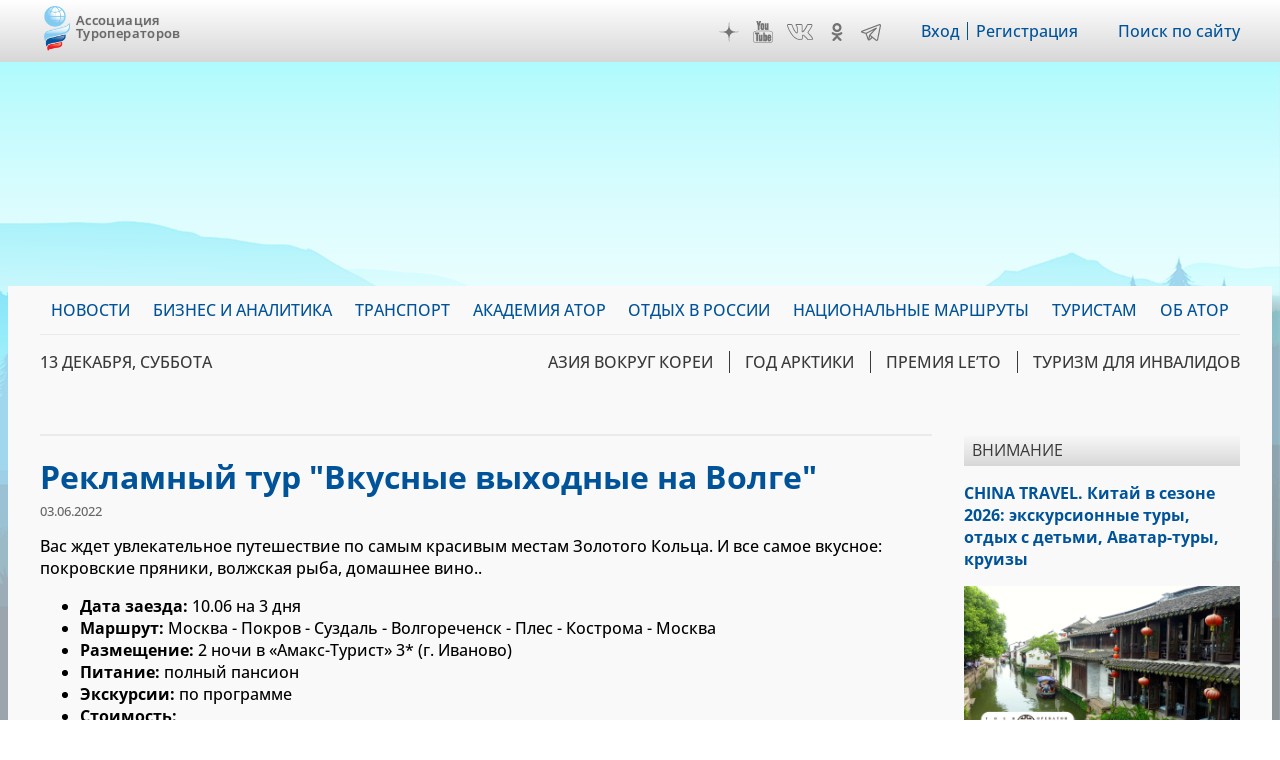

--- FILE ---
content_type: text/html; charset=UTF-8
request_url: https://www.atorus.ru/news/operatorsnews/new/60047.html
body_size: 17819
content:
<!DOCTYPE html>
<html lang="ru" dir="ltr" prefix="og: https://ogp.me/ns#">
  <head>
    <meta charset="utf-8" />
<script>(function(w,d,s,l,i){w[l]=w[l]||[];w[l].push({'gtm.start':new Date().getTime(),event:'gtm.js'});var f=d.getElementsByTagName(s)[0],j=d.createElement(s),dl=l!='dataLayer'?'&amp;l='+l:'';j.async=true;j.src='https://www.googletagmanager.com/gtm.js?id='+i+dl;f.parentNode.insertBefore(j,f);})(window,document,'script','dataLayer','GTM-KQM3X6Z');</script>
<script>window.yaContextCb = window.yaContextCb || []</script>
<script src="https://yandex.ru/ads/system/context.js" async></script>
<meta name="pmail-verification" content="d98d94096affc3ff7377d99b31d6e34d" />
<link rel="prefetch prerender" href="https://avatars.mds.yandex.net/get-adfox-content/2462621/230412_adfox_1872612_6140556.cf4ea31da9dce16515a6aa128cfbf61f.webp/optimize.webp" />
<meta name="description" content="Увлекательное путешествие по самым красивым местам Золотого Кольца &quot;Вкусные выходные на Волге&quot; 10.06 на 3 дня для Активных Агентов ВЕДИ" />
<meta name="robots" content="max-image-preview:large" />
<link rel="canonical" href="https://www.atorus.ru/news/operatorsnews/new/60047.html" />
<link rel="apple-touch-icon" sizes="180x180" href="/sites/default/files/favicons/apple-touch-icon.png"/>
<link rel="icon" type="image/png" sizes="32x32" href="/sites/default/files/favicons/favicon-32x32.png"/>
<link rel="icon" type="image/png" sizes="16x16" href="/sites/default/files/favicons/favicon-16x16.png"/>
<link rel="manifest" href="/sites/default/files/favicons/site.webmanifest"/>
<link rel="mask-icon" href="/sites/default/files/favicons/safari-pinned-tab.svg" color="#5bbad5"/>
<meta name="msapplication-TileColor" content="#2b5797"/>
<meta name="theme-color" content="#ffffff"/>
<meta name="favicon-generator" content="Drupal responsive_favicons + realfavicongenerator.net" />
<meta name="Generator" content="Drupal 9 (https://www.drupal.org)" />
<meta name="MobileOptimized" content="width" />
<meta name="HandheldFriendly" content="true" />
<meta name="viewport" content="width=device-width" />
<meta name="yandex-verification" content="7c23887b164f15cb" />
<meta name="yandex-verification" content="49245975b264b4c0" />
<meta name="yandex-verification" content="2f061494dd542fb9" />

    <title>Рекламный тур &quot;Вкусные выходные на Волге&quot; | Ассоциация Туроператоров</title>
    <link rel="stylesheet" media="all" href="/sites/default/files/css/css_HPiFn9Ju5sdRB1I17tgLS5yH4umPkFsFCd7Leog5T9s.css" />
<link rel="stylesheet" media="all" href="/sites/default/files/css/css_fOYBJOC6eCRaTHDRLuI9UP_lhEvmbJNLymd4RyoHB3Y.css" />

    
  </head>
  <body class="sidebar-second node-48180 path-node page-node-type-article-org">
        <a href="#main-content" class="visually-hidden focusable skip-link">
      Перейти к основному содержанию
    </a>
    
      <div class="dialog-off-canvas-main-canvas" data-off-canvas-main-canvas>
    <div class="layout-container">

  <header role="banner">
      <div class="region region-header"><div class="inner">
    <div id="block-ext-script" class="block block-block-content block-block-content39f52215-cf36-4bed-96c3-431a03db17ca">
  
    
      
            <div class="clearfix text-formatted field field--name-body field--type-text-with-summary field--label-hidden field__item">

<!-- Google Tag Manager (noscript) -->
<noscript><iframe src="https://www.googletagmanager.com/ns.html?id=GTM-KQM3X6Z"
height="0" width="0" style="display:none;visibility:hidden"></iframe></noscript>
<!-- End Google Tag Manager (noscript) -->
</div>
      
  </div>
<div id="block-ator-branding" class="block block-system block-system-branding-block">
  
    
        <a href="/" rel="home" class="site-logo">
      <img src="/sites/default/files/logo.png" alt="Главная" />
    </a>
        <div class="site-name">
      <a href="/" rel="home">Ассоциация Туроператоров</a>
    </div>
    </div>
<div id="block-hamburger" class="block block-block-content block-block-content4e1b650d-33d1-4ab4-af03-fb99d1776cd9">
  
    
      
            <div class="clearfix text-formatted field field--name-body field--type-text-with-summary field--label-hidden field__item">&nbsp;</div>
      
  </div>
<div id="block-main-menu-mobile" class="block block-superfish block-superfishmain">
  
    
      
<ul id="superfish-main" class="menu sf-menu sf-main sf-vertical sf-style-none" role="menu" aria-label="Меню">
  

            
  <li id="main-menu-link-content9e99dd75-006d-4a14-a6b3-4771562e376b" class="sf-depth-1 menuparent sf-first" role="none">
    
          <a href="/news" class="sf-depth-1 menuparent" role="menuitem" aria-haspopup="true" aria-expanded="false">Новости</a>
    
    
    
              <ul role="menu">
      
      

  
  <li id="main-menu-link-content3077982e-34a0-4dac-b06e-ec15d9395db3" class="sf-depth-2 sf-no-children sf-first" role="none">
    
          <a href="/news/press-centre" class="sf-depth-2" role="menuitem">Вестник АТОР</a>
    
    
    
    
      </li>


  
  <li id="main-menu-link-contente3918c8c-5f88-4b5f-9cc1-e7fbe7573b11" class="sf-depth-2 sf-no-children" role="none">
    
          <a href="/news/press-centre-russia" class="sf-depth-2" role="menuitem">Вестник АТОР. Россия</a>
    
    
    
    
      </li>


  
  <li id="main-menu-link-contentbc04ad9f-a813-4d56-84a3-3deeb0434dd8" class="sf-depth-2 sf-no-children" role="none">
    
          <a href="/news/interview" class="sf-depth-2" role="menuitem">Интервью</a>
    
    
    
    
      </li>


  
  <li id="main-menu-link-content91e64a98-e047-4936-aaf8-b47f46bebd90" class="sf-depth-2 sf-no-children" role="none">
    
          <a href="https://www.atorus.ru/news/press-centre/vnimanie" class="sf-depth-2 sf-external" role="menuitem">Внимание</a>
    
    
    
    
      </li>


  
  <li id="main-menu-link-content1554260a-2730-4280-9e87-976271009a62" class="sf-depth-2 sf-no-children" role="none">
    
          <a href="/news/operatorsnews" class="sf-depth-2" role="menuitem">Новости компаний</a>
    
    
    
    
      </li>



              </ul>
      
    
    
      </li>


            
  <li id="main-menu-link-content074ad589-53d8-4368-ae31-2e1a667b37dc" class="sf-depth-1 menuparent" role="none">
    
          <a href="https://www.atorus.ru/business-i-analitika/" class="sf-depth-1 sf-external menuparent" role="menuitem" aria-haspopup="true" aria-expanded="false">Бизнес и аналитика</a>
    
    
    
              <ul role="menu">
      
      

  
  <li id="main-menu-link-contentbe34b064-e9fa-4d8c-a091-55a5626a3a23" class="sf-depth-2 sf-no-children sf-first" role="none">
    
          <a href="https://www.atorus.ru/business-i-analitika/vnutrenniy-turizm" class="sf-depth-2 sf-external" role="menuitem">Внутренний туризм</a>
    
    
    
    
      </li>


  
  <li id="main-menu-link-content46b9fd16-cc7d-4d6d-b9ec-bbd2e5a124d6" class="sf-depth-2 sf-no-children" role="none">
    
          <a href="https://www.atorus.ru/business-i-analitika/vyezdnoy-turizm" class="sf-depth-2 sf-external" role="menuitem">Выездной туризм</a>
    
    
    
    
      </li>


  
  <li id="main-menu-link-contenta25f9c92-8bff-477b-9283-3c96422944bd" class="sf-depth-2 sf-no-children" role="none">
    
          <a href="https://www.atorus.ru/business-i-analitika/vezdnoy-turizm-v-rossii" class="sf-depth-2 sf-external" role="menuitem">Въездной туризм</a>
    
    
    
    
      </li>


  
  <li id="main-menu-link-content5a04b350-3ad4-4043-98af-ab00f92566d3" class="sf-depth-2 sf-no-children" role="none">
    
          <a href="https://www.atorus.ru/business-i-analitika/statistika" class="sf-depth-2 sf-external" role="menuitem">Статистика</a>
    
    
    
    
      </li>


  
  <li id="main-menu-link-contenta29a763c-e0ff-4d33-b807-3a8636826dba" class="sf-depth-2 sf-no-children" role="none">
    
          <a href="https://www.atorus.ru/business-i-analitika/gosudarstvo-i-turism" class="sf-depth-2 sf-external" role="menuitem">Государство и туризм</a>
    
    
    
    
      </li>


  
  <li id="main-menu-link-contenta049439f-fa5e-4123-bf2a-54e43db1979b" class="sf-depth-2 sf-no-children" role="none">
    
          <a href="https://www.atorus.ru/business-i-analitika/investing" class="sf-depth-2 sf-external" role="menuitem">Инвестиции</a>
    
    
    
    
      </li>


  
  <li id="main-menu-link-content18bf6e0d-9b27-4219-a145-97658e319d03" class="sf-depth-2 sf-no-children" role="none">
    
          <a href="https://www.atorus.ru/business-i-analitika/turoperatory-i-turagenty" class="sf-depth-2 sf-external" role="menuitem">Туроператоры и турагенты</a>
    
    
    
    
      </li>


  
  <li id="main-menu-link-contentb42e6d31-fe63-4062-9501-d1b17306ad0d" class="sf-depth-2 sf-no-children sf-last" role="none">
    
          <a href="https://www.atorus.ru/business-i-analitika/dela-otelnye" class="sf-depth-2 sf-external" role="menuitem">Дела отельные</a>
    
    
    
    
      </li>



              </ul>
      
    
    
      </li>


            
  <li id="main-menu-link-contentc7340a5b-1b9a-43c4-b4d6-b5561c2ce7c8" class="sf-depth-1 menuparent" role="none">
    
          <a href="https://www.atorus.ru/transport" class="sf-depth-1 sf-external menuparent" role="menuitem" aria-haspopup="true" aria-expanded="false">Транспорт</a>
    
    
    
              <ul role="menu">
      
      

  
  <li id="main-menu-link-contentdbf33c86-5b79-4111-8836-ebb343b0b2df" class="sf-depth-2 sf-no-children sf-first" role="none">
    
          <a href="https://www.atorus.ru/transport/aviatcionniy-transport" class="sf-depth-2 sf-external" role="menuitem">Авиационный транспорт</a>
    
    
    
    
      </li>


  
  <li id="main-menu-link-content6fb83d10-faf9-4808-a83c-cfe585408520" class="sf-depth-2 sf-no-children" role="none">
    
          <a href="https://www.atorus.ru/transport/avtomobilniy-transport" class="sf-depth-2 sf-external" role="menuitem">Автомобильный транспорт</a>
    
    
    
    
      </li>


  
  <li id="main-menu-link-contentc786a34a-46f3-48e6-910a-9a4351754e82" class="sf-depth-2 sf-no-children" role="none">
    
          <a href="https://www.atorus.ru/transport/jeleznodorojniy-transport" class="sf-depth-2 sf-external" role="menuitem">Железнодорожный транспорт</a>
    
    
    
    
      </li>


  
  <li id="main-menu-link-content8efb0dc4-c3d2-4729-9a3f-bb2d5bd4ef64" class="sf-depth-2 sf-no-children sf-last" role="none">
    
          <a href="https://www.atorus.ru/transport/vodniy-transport" class="sf-depth-2 sf-external" role="menuitem">Водный транспорт</a>
    
    
    
    
      </li>



              </ul>
      
    
    
      </li>


  
  <li id="main-menu-link-content3e3de40f-b3fd-43da-bab7-9a581bd7d719" class="sf-depth-1 sf-no-children" role="none">
    
          <a href="https://ator.academy/" class="sf-depth-1 sf-external" target="_blank" rel="nofollow" role="menuitem">Академия АТОР</a>
    
    
    
    
      </li>


  
  <li id="main-menu-link-contentd4606626-4010-421f-8eac-3f6e85ce4098" class="sf-depth-1 sf-no-children" role="none">
    
          <a href="/rest_in_russia" class="sf-depth-1" role="menuitem">Отдых в России</a>
    
    
    
    
      </li>


            
  <li id="main-menu-link-contente7acf673-cb98-47ab-a6e4-22d7e4d2261b" class="sf-depth-1 menuparent" role="none">
    
          <a href="/rest_in_russia/routes" class="sf-depth-1 menuparent" role="menuitem" aria-haspopup="true" aria-expanded="false">Национальные маршруты</a>
    
    
    
              <ul role="menu">
      
      

  
  <li id="main-menu-link-contentde099a59-48bf-45a1-9ade-29e0b82a45bb" class="sf-depth-2 sf-no-children sf-first sf-last" role="none">
    
          <a href="/rest_in_russia/expert_council" class="sf-depth-2" role="menuitem">Экспертный совет</a>
    
    
    
    
      </li>



              </ul>
      
    
    
      </li>


            
  <li id="main-menu-link-content7462115a-efd3-4e81-a5ff-e752cc569851" class="sf-depth-1 menuparent" role="none">
    
          <a href="/tourist" class="sf-depth-1 menuparent" role="menuitem" aria-haspopup="true" aria-expanded="false">Туристам</a>
    
    
    
              <ul role="menu">
      
      

  
  <li id="main-menu-link-content6531042c-8c26-46eb-96a9-9b9abd0c503d" class="sf-depth-2 sf-no-children sf-first" role="none">
    
          <a href="/tourist/council" class="sf-depth-2" role="menuitem">Советы путешественникам</a>
    
    
    
    
      </li>


  
  <li id="main-menu-link-contentb3082c38-8d63-4ee8-ac83-2c5ccd01fe9c" class="sf-depth-2 sf-no-children" role="none">
    
          <a href="/tourist/presentation_tours" class="sf-depth-2" role="menuitem">Специальные выпуски &quot;Вестника АТОР&quot;</a>
    
    
    
    
      </li>


  
  <li id="main-menu-link-contentd1ca82f0-bcb2-4835-aa34-7ba37c7b1c4a" class="sf-depth-2 sf-no-children" role="none">
    
          <a href="/tourist/top10" class="sf-depth-2" role="menuitem">Топ 10</a>
    
    
    
    
      </li>


  
  <li id="main-menu-link-content52a68321-ac01-40c0-a23e-c48d95829ce3" class="sf-depth-2 sf-no-children" role="none">
    
          <a href="https://www.atorus.ru/tourist/usinfo/article/175.html" class="sf-depth-2 sf-external" role="menuitem">Телефонные коды стран</a>
    
    
    
    
      </li>



              </ul>
      
    
    
      </li>


  
  <li id="main-menu-link-contentfd73d1d5-8d46-4023-86ae-12b93f41e7ab" class="sf-depth-1 sf-no-children" role="none">
    
          <a href="https://members.atorus.ru/" target="_blank" rel="nofollow" class="sf-depth-1 sf-external" role="menuitem">ОБ АТОР</a>
    
    
    
    
      </li>


</ul>

  </div>
<div id="block-social-links" class="block block-block-content block-block-content2102d219-472e-4155-9ba8-8fcc4b1b39b7">
  
    
      
            <div class="clearfix text-formatted field field--name-body field--type-text-with-summary field--label-hidden field__item"><!--<a href="https://www.instagram.com/ator_atorus/" target="_blank" class="inst">Instagram</a>-->
<a href="https://zen.yandex.ru/atorus" target="_blank" class="zen">Дзен</a>
<a href="https://www.youtube.com/channel/UCApyZhu0Ree6k6bZu3LIQEA" target="_blank" class="youtube">YouTube</a>
<!--<a href="https://www.facebook.com/associatontouroperators.russia" target="_blank" class="fb">Facebook</a>-->
<!--<a href="https://twitter.com/atorus" target="_blank" class="twi">Twitter</a>-->
<a href="https://vk.com/russiantouroperators" target="_blank" class="vk">VK</a>
<a href="https://ok.ru/group/59087511224461" target="_blank" class="ok">OK</a>
<a href="https://t.me/atorus" target="_blank" class="telegram">Telegram</a></div>
      
  </div>
<nav role="navigation" aria-labelledby="block-header-menu-menu" id="block-header-menu" class="block block-menu navigation menu--header">
            
  <h2 class="visually-hidden" id="block-header-menu-menu">Меню шапки</h2>
  

        
              <ul class="menu">
                    <li class="menu-item">
        <a href="https://ator.academy/user">Вход</a>
              </li>
                <li class="menu-item">
        <a href="https://ator.academy/user/register">Регистрация</a>
              </li>
        </ul>
  


  </nav>
<div id="block-flooradsmobile" class="block block-block-content block-block-contenta4226a4f-ff98-4d46-9acd-abdace7f9096">
  
    
      
            <div class="clearfix text-formatted field field--name-body field--type-text-with-summary field--label-hidden field__item"><!-- Yandex.RTB R-A-138742-49 -->
<script>
window.yaContextCb.push(() => {
    Ya.Context.AdvManager.render({
        "blockId": "R-A-138742-49",
        "type": "floorAd",
        "platform": "touch"
    })
})
</script></div>
      
  </div>
<div id="block-search-link" class="block block-block-content block-block-contentd5eb5477-9bd4-4ed0-883c-251a6fb378a2">
  
    
      
            <div class="clearfix text-formatted field field--name-body field--type-text-with-summary field--label-hidden field__item"><p><a href="/site_search">Поиск по сайту</a></p></div>
      
  </div>

  </div></div>

  </header>

  <div class="main_wrapper">
                            <span class="main_bg_image" style="background-image: url(/sites/default/files/bg_image/mainii_1.png);"></span>
                      <main role="main">
      <div class="inner">

          <div class="region region-primary-menu"><div class="inner">
    <div id="block-main-menu" class="block block-superfish block-superfishmain">
  
    
      
<ul id="superfish-main--2" class="menu sf-menu sf-main sf-horizontal sf-style-none" role="menu" aria-label="Меню">
  

            
  <li id="main-menu-link-content9e99dd75-006d-4a14-a6b3-4771562e376b--2" class="sf-depth-1 menuparent sf-first" role="none">
    
          <a href="/news" class="sf-depth-1 menuparent" role="menuitem" aria-haspopup="true" aria-expanded="false">Новости</a>
    
    
    
              <ul role="menu">
      
      

  
  <li id="main-menu-link-content3077982e-34a0-4dac-b06e-ec15d9395db3--2" class="sf-depth-2 sf-no-children sf-first" role="none">
    
          <a href="/news/press-centre" class="sf-depth-2" role="menuitem">Вестник АТОР</a>
    
    
    
    
      </li>


  
  <li id="main-menu-link-contente3918c8c-5f88-4b5f-9cc1-e7fbe7573b11--2" class="sf-depth-2 sf-no-children" role="none">
    
          <a href="/news/press-centre-russia" class="sf-depth-2" role="menuitem">Вестник АТОР. Россия</a>
    
    
    
    
      </li>


  
  <li id="main-menu-link-contentbc04ad9f-a813-4d56-84a3-3deeb0434dd8--2" class="sf-depth-2 sf-no-children" role="none">
    
          <a href="/news/interview" class="sf-depth-2" role="menuitem">Интервью</a>
    
    
    
    
      </li>


  
  <li id="main-menu-link-content91e64a98-e047-4936-aaf8-b47f46bebd90--2" class="sf-depth-2 sf-no-children" role="none">
    
          <a href="https://www.atorus.ru/news/press-centre/vnimanie" class="sf-depth-2 sf-external" role="menuitem">Внимание</a>
    
    
    
    
      </li>


  
  <li id="main-menu-link-content1554260a-2730-4280-9e87-976271009a62--2" class="sf-depth-2 sf-no-children" role="none">
    
          <a href="/news/operatorsnews" class="sf-depth-2" role="menuitem">Новости компаний</a>
    
    
    
    
      </li>



              </ul>
      
    
    
      </li>


            
  <li id="main-menu-link-content074ad589-53d8-4368-ae31-2e1a667b37dc--2" class="sf-depth-1 menuparent" role="none">
    
          <a href="https://www.atorus.ru/business-i-analitika/" class="sf-depth-1 sf-external menuparent" role="menuitem" aria-haspopup="true" aria-expanded="false">Бизнес и аналитика</a>
    
    
    
              <ul role="menu">
      
      

  
  <li id="main-menu-link-contentbe34b064-e9fa-4d8c-a091-55a5626a3a23--2" class="sf-depth-2 sf-no-children sf-first" role="none">
    
          <a href="https://www.atorus.ru/business-i-analitika/vnutrenniy-turizm" class="sf-depth-2 sf-external" role="menuitem">Внутренний туризм</a>
    
    
    
    
      </li>


  
  <li id="main-menu-link-content46b9fd16-cc7d-4d6d-b9ec-bbd2e5a124d6--2" class="sf-depth-2 sf-no-children" role="none">
    
          <a href="https://www.atorus.ru/business-i-analitika/vyezdnoy-turizm" class="sf-depth-2 sf-external" role="menuitem">Выездной туризм</a>
    
    
    
    
      </li>


  
  <li id="main-menu-link-contenta25f9c92-8bff-477b-9283-3c96422944bd--2" class="sf-depth-2 sf-no-children" role="none">
    
          <a href="https://www.atorus.ru/business-i-analitika/vezdnoy-turizm-v-rossii" class="sf-depth-2 sf-external" role="menuitem">Въездной туризм</a>
    
    
    
    
      </li>


  
  <li id="main-menu-link-content5a04b350-3ad4-4043-98af-ab00f92566d3--2" class="sf-depth-2 sf-no-children" role="none">
    
          <a href="https://www.atorus.ru/business-i-analitika/statistika" class="sf-depth-2 sf-external" role="menuitem">Статистика</a>
    
    
    
    
      </li>


  
  <li id="main-menu-link-contenta29a763c-e0ff-4d33-b807-3a8636826dba--2" class="sf-depth-2 sf-no-children" role="none">
    
          <a href="https://www.atorus.ru/business-i-analitika/gosudarstvo-i-turism" class="sf-depth-2 sf-external" role="menuitem">Государство и туризм</a>
    
    
    
    
      </li>


  
  <li id="main-menu-link-contenta049439f-fa5e-4123-bf2a-54e43db1979b--2" class="sf-depth-2 sf-no-children" role="none">
    
          <a href="https://www.atorus.ru/business-i-analitika/investing" class="sf-depth-2 sf-external" role="menuitem">Инвестиции</a>
    
    
    
    
      </li>


  
  <li id="main-menu-link-content18bf6e0d-9b27-4219-a145-97658e319d03--2" class="sf-depth-2 sf-no-children" role="none">
    
          <a href="https://www.atorus.ru/business-i-analitika/turoperatory-i-turagenty" class="sf-depth-2 sf-external" role="menuitem">Туроператоры и турагенты</a>
    
    
    
    
      </li>


  
  <li id="main-menu-link-contentb42e6d31-fe63-4062-9501-d1b17306ad0d--2" class="sf-depth-2 sf-no-children sf-last" role="none">
    
          <a href="https://www.atorus.ru/business-i-analitika/dela-otelnye" class="sf-depth-2 sf-external" role="menuitem">Дела отельные</a>
    
    
    
    
      </li>



              </ul>
      
    
    
      </li>


            
  <li id="main-menu-link-contentc7340a5b-1b9a-43c4-b4d6-b5561c2ce7c8--2" class="sf-depth-1 menuparent" role="none">
    
          <a href="https://www.atorus.ru/transport" class="sf-depth-1 sf-external menuparent" role="menuitem" aria-haspopup="true" aria-expanded="false">Транспорт</a>
    
    
    
              <ul role="menu">
      
      

  
  <li id="main-menu-link-contentdbf33c86-5b79-4111-8836-ebb343b0b2df--2" class="sf-depth-2 sf-no-children sf-first" role="none">
    
          <a href="https://www.atorus.ru/transport/aviatcionniy-transport" class="sf-depth-2 sf-external" role="menuitem">Авиационный транспорт</a>
    
    
    
    
      </li>


  
  <li id="main-menu-link-content6fb83d10-faf9-4808-a83c-cfe585408520--2" class="sf-depth-2 sf-no-children" role="none">
    
          <a href="https://www.atorus.ru/transport/avtomobilniy-transport" class="sf-depth-2 sf-external" role="menuitem">Автомобильный транспорт</a>
    
    
    
    
      </li>


  
  <li id="main-menu-link-contentc786a34a-46f3-48e6-910a-9a4351754e82--2" class="sf-depth-2 sf-no-children" role="none">
    
          <a href="https://www.atorus.ru/transport/jeleznodorojniy-transport" class="sf-depth-2 sf-external" role="menuitem">Железнодорожный транспорт</a>
    
    
    
    
      </li>


  
  <li id="main-menu-link-content8efb0dc4-c3d2-4729-9a3f-bb2d5bd4ef64--2" class="sf-depth-2 sf-no-children sf-last" role="none">
    
          <a href="https://www.atorus.ru/transport/vodniy-transport" class="sf-depth-2 sf-external" role="menuitem">Водный транспорт</a>
    
    
    
    
      </li>



              </ul>
      
    
    
      </li>


  
  <li id="main-menu-link-content3e3de40f-b3fd-43da-bab7-9a581bd7d719--2" class="sf-depth-1 sf-no-children" role="none">
    
          <a href="https://ator.academy/" class="sf-depth-1 sf-external" target="_blank" rel="nofollow" role="menuitem">Академия АТОР</a>
    
    
    
    
      </li>


  
  <li id="main-menu-link-contentd4606626-4010-421f-8eac-3f6e85ce4098--2" class="sf-depth-1 sf-no-children" role="none">
    
          <a href="/rest_in_russia" class="sf-depth-1" role="menuitem">Отдых в России</a>
    
    
    
    
      </li>


            
  <li id="main-menu-link-contente7acf673-cb98-47ab-a6e4-22d7e4d2261b--2" class="sf-depth-1 menuparent" role="none">
    
          <a href="/rest_in_russia/routes" class="sf-depth-1 menuparent" role="menuitem" aria-haspopup="true" aria-expanded="false">Национальные маршруты</a>
    
    
    
              <ul role="menu">
      
      

  
  <li id="main-menu-link-contentde099a59-48bf-45a1-9ade-29e0b82a45bb--2" class="sf-depth-2 sf-no-children sf-first sf-last" role="none">
    
          <a href="/rest_in_russia/expert_council" class="sf-depth-2" role="menuitem">Экспертный совет</a>
    
    
    
    
      </li>



              </ul>
      
    
    
      </li>


            
  <li id="main-menu-link-content7462115a-efd3-4e81-a5ff-e752cc569851--2" class="sf-depth-1 menuparent" role="none">
    
          <a href="/tourist" class="sf-depth-1 menuparent" role="menuitem" aria-haspopup="true" aria-expanded="false">Туристам</a>
    
    
    
              <ul role="menu">
      
      

  
  <li id="main-menu-link-content6531042c-8c26-46eb-96a9-9b9abd0c503d--2" class="sf-depth-2 sf-no-children sf-first" role="none">
    
          <a href="/tourist/council" class="sf-depth-2" role="menuitem">Советы путешественникам</a>
    
    
    
    
      </li>


  
  <li id="main-menu-link-contentb3082c38-8d63-4ee8-ac83-2c5ccd01fe9c--2" class="sf-depth-2 sf-no-children" role="none">
    
          <a href="/tourist/presentation_tours" class="sf-depth-2" role="menuitem">Специальные выпуски &quot;Вестника АТОР&quot;</a>
    
    
    
    
      </li>


  
  <li id="main-menu-link-contentd1ca82f0-bcb2-4835-aa34-7ba37c7b1c4a--2" class="sf-depth-2 sf-no-children" role="none">
    
          <a href="/tourist/top10" class="sf-depth-2" role="menuitem">Топ 10</a>
    
    
    
    
      </li>


  
  <li id="main-menu-link-content52a68321-ac01-40c0-a23e-c48d95829ce3--2" class="sf-depth-2 sf-no-children" role="none">
    
          <a href="https://www.atorus.ru/tourist/usinfo/article/175.html" class="sf-depth-2 sf-external" role="menuitem">Телефонные коды стран</a>
    
    
    
    
      </li>



              </ul>
      
    
    
      </li>


  
  <li id="main-menu-link-contentfd73d1d5-8d46-4023-86ae-12b93f41e7ab--2" class="sf-depth-1 sf-no-children" role="none">
    
          <a href="https://members.atorus.ru/" target="_blank" rel="nofollow" class="sf-depth-1 sf-external" role="menuitem">ОБ АТОР</a>
    
    
    
    
      </li>


</ul>

  </div>

  </div></div>

          <div class="region region-secondary-menu"><div class="inner">
    <div id="block-current-date" class="block block-atorus-general block-current-date-time-block">
  
    
      13 декабря, суббота
  </div>
<nav role="navigation" aria-labelledby="block-topics-menu-menu" id="block-topics-menu" class="block block-menu navigation menu--topic">
            
  <h2 class="visually-hidden" id="block-topics-menu-menu">Меню тем</h2>
  

        
              <ul class="menu">
                    <li class="menu-item">
        <a href="https://korea-asia.atorus.ru/" target="_blank" rel="nofollow">Азия вокруг Кореи</a>
              </li>
                <li class="menu-item">
        <a href="https://polartravel.atorus.ru/" target="_blank" rel="nofollow">Год Арктики</a>
              </li>
                <li class="menu-item">
        <a href="https://leto.atorus.ru/" target="_blank" rel="nofollow" title="НАЦИОНАЛЬНАЯ ТУРИСТИЧЕСКАЯ ПРЕМИЯ ДЛЯ МЕДИА И PR">ПРЕМИЯ LE’TO</a>
              </li>
                <li class="menu-item">
        <a href="https://accessible.atorus.ru/" target="_blank" rel="nofollow">Туризм для инвалидов</a>
              </li>
        </ul>
  


  </nav>

  </div></div>

    
        
    
          <div class="region region-highlighted"><div class="inner">
    <div id="block-headerads" class="block block-block-content block-block-content9cd432e9-fb4a-4eab-9215-26738fa52389">
  
    
      
            <div class="clearfix text-formatted field field--name-body field--type-text-with-summary field--label-hidden field__item"><style type="text/css">
<!--/*--><![CDATA[/* ><!--*/
@media screen and (max-width: 600px) {
#adfox_16629808467131646 {
margin: 10px 0px 10px 0px;
width: 100%; 
height: auto; 
aspect-ratio:3/2;
} 
#adfox_166298074443159055 {
display: none;
}}

@media screen and (min-width: 600px) {
#adfox_16629808467131646 {
display: none;
}}

/*--><!]]>*/
</style>
<!--AdFox START--><!--yandex_atoryuna--><!--Площадка: Atorus 2.0 / * / *--><!--Тип баннера: 1200-150 ПЕРЕТЯЖКА ВЕРХ--><!--Расположение: Перетяжка верх-->
<div id="adfox_166298074443159055"> </div>
<script>
<!--//--><![CDATA[// ><!--

    window.yaContextCb.push(()=>{
        Ya.adfoxCode.create({
            ownerId: 334931,
            containerId: 'adfox_166298074443159055',
            params: {
                pp: 'cenr',
                ps: 'fqdz',
                p2: 'hpmu'
            }
        })
    })

//--><!]]>
</script><!--AdFox START--><!--yandex_atoryuna--><!--Площадка: Atorus 2.0 / * / *--><!--Тип баннера: 600 - 400 Перетяжка верх (Mobile)--><!--Расположение: Перетяжка верх (Mobile)-->

<div id="adfox_16629808467131646"> </div>
<script>
<!--//--><![CDATA[// ><!--

            window.yaContextCb.push(()=>{
            Ya.adfoxCode.create({
            ownerId: 334931,
            containerId: 'adfox_16629808467131646',
            params: {
                pp: 'ceqy',
                ps: 'fqdz',
                p2: 'hpmz'
            }
        })
    });

//--><!]]>
</script></div>
      
  </div>
<div data-drupal-messages-fallback class="hidden"></div>

  </div></div>

    
        

        <a id="main-content" tabindex="-1"></a>        <div id="content-pane">
            <div class="region region-content"><div class="inner">
    <div class="views-element-container block block-views block-views-blocknews-org-article-org-header" id="block-article-org-header">
  
    
      <div><div class="view view-news-org view-id-news_org view-display-id-article_org_header js-view-dom-id-dcc368e32e68bdf6e3bf3a06bed10781f369c8c33ec23b3bc453f01260833aeb">
  
    
      
      <div class="view-content">
          <div class="views-row"><div class="views-field views-field-field-org"></div></div>

    </div>
  
          </div>
</div>

  </div>
<div id="block-ator-page-title" class="block block-core block-page-title-block">
  
    
      
  <h1 class="page-title"><span class="field field--name-title field--type-string field--label-hidden">Рекламный тур &quot;Вкусные выходные на Волге&quot;</span>
</h1>


  </div>
<div id="block-ator-content" class="block block-system block-system-main-block">
  
    
      
<article data-history-node-id="48180" role="article" class="node node--type-article-org node--view-mode-full">

  
    

      <div class="node__submitted">03.06.2022</div>
  
  <div class="node__content">
    
            <div class="clearfix text-formatted field field--name-body field--type-text-with-summary field--label-hidden field__item"><p>
	Вас ждет увлекательное путешествие по самым красивым местам Золотого Кольца. И все самое вкусное: покровские пряники, волжская рыба, домашнее вино..</p>
<ul>
	<li>
		<strong>Дата заезда:</strong> 10.06 на 3 дня</li>
	<li>
		<strong>Маршрут:</strong> Москва - Покров - Суздаль - Волгореченск - Плес - Кострома - Москва</li>
	<li>
		<strong>Размещение:</strong> 2 ночи в «Амакс-Турист» 3* (г. Иваново)</li>
	<li>
		<strong>Питание: </strong>полный пансион</li>
	<li>
		<strong>Экскурсии:</strong> по программе</li>
	<li>
		<strong>Стоимость:</strong>
		<ul>
			<li>
				16300 ₽ в ⅓ TRPL</li>
			<li>
				16500 ₽ в ½ DBL</li>
			<li>
				18500 ₽ в SGL</li>
		</ul>
	</li>
</ul>
<p>
	<em>* можно 2 человека от агентства, а также с детьми +10.</em></p>
<p>
	<strong>Программа тура:</strong></p>
<ul>
	<li>
		<strong>1 день / 10 июня</strong><br />
		Отправление в Суздаль. По дороге остановка в г. Покров – мы с вами сможем купить потрясающие покровские пряники.<br />
		Обзорная экскурсия по Суздалю – город-музей, около 200 памятников истории, многие из которых имеют статус всемирного наследия ЮНЕСКО.<br />
		Отправление в Иваново. Путевая обзорная экскурсия по городу. Иваново – «русский Манчестер» – признанная столица отечественного текстиля.</li>
	<li>
		<strong>2 день / 11 июня</strong><br />
		Обзорная экскурсия по Плесу – «столице» русского пейзажа, живописная местность этого города вдохновляла великих художников, певцов, писателей.<br />
		Экскурсия в Волгореченское рыбное хозяйство – крупнейший российский производитель рыбной продукции, работающий на рынке свыше 30 лет. В товарный ассортимент входит рыба осетровых пород, карп и форель. Дегустация продукции.</li>
	<li>
		<strong>3 день / 12 июня</strong><br />
		Экскурсия по Костроме. Знакомство с купеческим городом, который сохранил до наших дней первозданный облик архитектурного ансамбля торговых рядов 18 века. Ипатьевский монастырь - главный символ Костромы, колыбели династии Романовых.<br />
		Посещение «музея Сыра». Сырный сомелье, известный в узких кругах специалист по сыру, проведет гостей по залам старинного особняка, непрестанно рассказывая о самых загадочных, удивительных и неожиданных сырных историях. Вы узнаете, как и где появился первый сыр, увидите и даже сможете потрогать старинные и современные приспособления для сыроделия, посмеётесь на сырных забавах, откроете для себя целый мир под названием «Сыр».<br />
		Отъезд в Москву.</li>
</ul>
<p>
	 </p>
<p>
	<strong>Ждем ваши заявки на: </strong><a href="mailto:agent@vedigroup.ru">agent@vedigroup.ru</a></p>
<p>
	<strong>Едем с ВЕДИ, едем по Золотому Кольцу!</strong></p>
<p>
	 </p>
<p>
	<a href="http://www.veditour.ru/" target="_blank">Туроператор «ВЕДИ ГРУПП»</a>:</p>
<p>
	в Москве: 8 (495) 725-43-65<br />
	в Екатеринбурге: 8 (343) 222-22-15<br />
	в Ростове-на-Дону: 8 (863) 270-90-91<br />
	в Краснодаре: 8 (861) 243-51-63 <br />
	в Самаре: 8 (846) 270-21-50<br />
	в Нижнем Новгороде: 8 (831) 233-26-63<br />
	в Казани: 8 (843) 259-56-30<br />
	в Уфе: 8 (347) 293-59-86<br />
	в Тюмени: 8 (3452) 68-48-53<br />
	в Челябинске: 8 (351) 723-03-90<br />
	в Перми: 8 (902) 801-36-23</p>
<p>
	Мы в <a href="https://t.me/vedigroup" target="_blank">Telegram</a></p></div>
      
  </div>

</article>

  </div>
<div id="block-vnutristati" class="block block-block-content block-block-contentb665ca58-9d2b-419e-932f-560202b06c0f">
  
    
      
            <div class="clearfix text-formatted field field--name-body field--type-text-with-summary field--label-hidden field__item"><div id="ContainerForYandexAdds">
<div id="adfox_167378280444992543">&nbsp;</div>
</div>
<!--Тип баннера: 890 - 220 ПЕРЕТЯЖКА ВНУТРИ СТАТЬИ-->

<div id="adfox_167378280444992543" style="width: 100%; aspect-ratio:890/220">&nbsp;</div>
<script>
 window.yaContextCb.push(()=>{
        Ya.adfoxCode.create({
            ownerId: 334931,
            containerId: 'adfox_167378280444992543',
            params: {
                pp: 'cerb',
                ps: 'fqdz',
                p2: 'hpnf'
            },
            lazyLoad: {
                fetchMargin: 200,
                mobileScaling: 2
      }
        })
    })
</script><script>
let urlPage = document.location.href; 
let pathArray = urlPage.split('/'); 

for(let n of pathArray){
    if(n =='node'){
 document.getElementById('adfox_167378280444992543').style.display = 'block';
 document.getElementById('block-vnutristati').style.display = 'none';

}}
const headersNew =  document.querySelectorAll('.clearfix h2')[1]; 
const paragraph = document.querySelectorAll('.clearfix p')[3];
if(document.location.href != "https://www.atorus.ru/tourist/presentation_tours" 
&& document.location.href != "https://www.atorus.ru/promo" 
&& document.location.href != "https://www.atorus.ru/node/248" 
&& document.location.href != "https://www.atorus.ru/node/58706" 
&& document.location.href != "https://www.atorus.ru/node/58843" 
&& document.location.href != "https://www.atorus.ru/node/58845" 
&& document.location.href != "https://www.atorus.ru/node/59756"
&& document.location.href != "https://www.atorus.ru/node/60864"
&& document.location.href != "https://www.atorus.ru/node/60844"
&& document.location.href != "https://www.atorus.ru/node/60877"
&& document.location.href != "https://www.atorus.ru/node/60885"
&& document.location.href != "https://www.atorus.ru/node/64304"
&& document.location.href != "https://www.atorus.ru/tourist/presentation_tours/dubai"
&& document.location.href != "https://www.atorus.ru/article/akciya-dlya-neyo-i-dlya-nego-severnyy-polyus-i-antarktida-po-specialnoy-cene-60875" && document.location.href != "https://www.atorus.ru/article/coral-travel-poletit-vo-vetnam-iz-8-gorodov-rossii-61330"
&& document.location.href != "https://www.atorus.ru/article/top-10-oteley-katara-na-vesnu-i-leto-2025-goda-podborka-ot-ekspertov-61554"){if(headersNew!= null){
    headersNew.before(document.getElementById('ContainerForYandexAdds')); 
    }
else{
    paragraph.before(document.getElementById('ContainerForYandexAdds')); 
}}   
</script></div>
      
  </div>
<div id="block-context-2" class="block block-block-content block-block-content05ec2be9-218a-4e4e-899b-545339c08e21">
  
    
      
            <div class="clearfix text-formatted field field--name-body field--type-text-with-summary field--label-hidden field__item"><style type="text/css">@media screen and (max-width: 600px) { #adfox_16926076595415928 { width: 100%; aspect-ratio: 600/400; }}
</style>
<div id="ContainerForYandexAddsContext2">
    <div id="adfox_16926076595415928">
        &nbsp;
    </div>
</div>
<script>
    window.yaContextCb.push(()=>{
        Ya.adfoxCode.create({
            ownerId: 334931,
            containerId: 'adfox_16926076595415928',
            params: {
                pp: 'ceqw',
                ps: 'fqdz',
                p2: 'hpmy'
            },
            lazyLoad: {
                fetchMargin: 200,
                mobileScaling: 2
            }
        })
    });
</script><script>
let page = document.location.href; 
let path = page.split('/'); 
for(let n of path){
    if(n !='node'){
 document.getElementById('ContainerForYandexAddsContext2').style.display = 'block';
}}
const isMobile = /Mobi|Android|iPhone|iPad/i.test(navigator.userAgent);
if(page == "https://www.atorus.ru/" &&  !isMobile){document.getElementById('ContainerForYandexAddsContext2').style.display = 'none'};
const headersThirdH2 =  document.querySelectorAll('.clearfix h2')[3]; 
const paragraphNumberSix = document.querySelectorAll('.clearfix p')[7];
if(page != "https://www.atorus.ru/tourist/presentation_tours" 
&& page!= "https://www.atorus.ru/promo" 
&& page != "https://www.atorus.ru/article/kak-sekonomit-60-na-biletakh-v-tailand-vetnam-na-bali-i-khaynan-61792" 
&& page != "https://www.atorus.ru/tourist/presentation_tours/dubai"
&& page != "https://www.atorus.ru/node/60864"
&& page != "https://www.atorus.ru/node/60844"
&& page != "https://www.atorus.ru/node/60877"
&& page != "https://www.atorus.ru/node/60885"
&& page != "https://www.atorus.ru/article/akciya-dlya-neyo-i-dlya-nego-severnyy-polyus-i-antarktida-po-specialnoy-cene-60875" 
&& page != "https://www.atorus.ru/article/coral-travel-poletit-vo-vetnam-iz-8-gorodov-rossii-61330"
&& page != "https://www.atorus.ru/article/oteli-s-sekretom-v-turcii-kak-poluchit-otdykh-ultra-vse-vklyucheno-drugogo-kachestva-62176"
&& page != "https://www.atorus.ru/article/top-10-oteley-katara-na-vesnu-i-leto-2025-goda-podborka-ot-ekspertov-61554"
&& page != "https://www.atorus.ru/node/64304"
&& page != "https://www.atorus.ru/article/kak-i-na-chem-rossiyane-ezdyat-za-rubezh-chast-3-za-granicu-peshim-khodom-63719"){if(headersThirdH2!= null){
    headersThirdH2.before(document.getElementById('ContainerForYandexAddsContext2')); 
    }
else if (paragraphNumberSix!= null){
    paragraphNumberSix.before(document.getElementById('ContainerForYandexAddsContext2')); 
}
else{
   document.getElementById('ContainerForYandexAddsContext2').style.dieplay = 'none'
}}
else{
 document.getElementById('ContainerForYandexAddsContext2').style.display = 'none';
}   
</script></div>
      
  </div>
<div id="block-visit-conditions" class="block block-block-content block-block-contentc1961020-7687-44f3-95d3-67ecf477049e">
  
    
      
            <div class="clearfix text-formatted field field--name-body field--type-text-with-summary field--label-hidden field__item"><h3>ВНИМАНИЕ:</h3>

<blockquote>
<p>Подпишитесь на <a href="https://t.me/atorus" target="_blank">канал АТОР в Telegram</a> или на <a href="https://zen.yandex.ru/atorus" target="_blank">канал в Яндекс.Дзен</a> </p>

<p>Также можно читать новости АТОР в <a href="https://vk.com/russiantouroperators" target="_blank">"ВКонтакте</a> или<a href="https://ok.ru/group/59087511224461" target="_blank"> в "Одноклассниках</a>"</p>

<p>Для турагентов: бесплатные онлайн-курсы, вебинары и электронные каталоги туроператоров вы найдете в <a href="http://ator.academy/" target="_blank">"Академии АТОР"</a>.</p>
</blockquote></div>
      
  </div>
<div id="block-share" class="block block-block-content block-block-contentc19b28c9-67b7-48bc-9287-1839838eba83">
  
    
      
            <div class="clearfix text-formatted field field--name-body field--type-text-with-summary field--label-hidden field__item"><!--<a class="print">Версия для печати</a>-->

<div class="socials"><p>Поделиться</p><script src="https://yastatic.net/share2/share.js"></script><div class="ya-share2" data-services="vkontakte,odnoklassniki,telegram,whatsapp"></div></div></div>
      
  </div>

  </div></div>

          
            <aside role="complementary" class="region region-sidebar-second"><div class="inner">
    <div id="block-vnimanie" class="block block-block-content block-block-content47394cd4-f145-4878-b642-df99e7d1ab78">
  
      <h2>Внимание</h2>
    
      
            <div class="clearfix text-formatted field field--name-body field--type-text-with-summary field--label-hidden field__item"><p><a href="https://www.atorus.ru/article/china-travel-kitay-v-sezone-2026-ekskursionnye-tury-otdykh-s-detmi-avatar-tury-kruizy-65629"><strong>CHINA TRAVEL. Китай в сезоне 2026: экскурсионные туры, отдых с детьми, Аватар-туры, круизы</strong></a></p><img data-entity-uuid="dc187b51-2184-4594-8244-bd9f2eb6755e" data-entity-type="file" src="/sites/default/files/inline-images/12122025%20-%20%D0%9A%D0%B8%D1%82%D0%B0%D0%B9.png" alt="&quot;&quot;" width="1200" height="740" loading="lazy" /><p>В Китае каждый человек найдет для себя что-то особенное и интересное. В сезоне 2026 мы подготовили разнообразные программы по всем регионам страны с гарантированными группами. Китай ждет – присоединяйтесь!</p><p><a href="https://www.atorus.ru/article/china-travel-kitay-v-sezone-2026-ekskursionnye-tury-otdykh-s-detmi-avatar-tury-kruizy-65629"><strong>Подробнее</strong></a></p></div>
      
  </div>
<div id="block-r1" class="block block-block-content block-block-content1af0c57e-8ba8-4245-8d5c-ece6b74c1f82">
  
    
      
            <div class="clearfix text-formatted field field--name-body field--type-text-with-summary field--label-hidden field__item"><style type="text/css">
<!--/*--><![CDATA[/* ><!--*/
#adfox_166327852032497490{
margin-bottom: 20px;
width: 100%; 
aspect-ratio: 600/400;
 }

@media screen and (max-width: 600px) {
  #adfox_16650450027499930 {
    visibility: hidden;
    display: none;
  }}
@media screen and (min-width: 600px) {
  #adfox_166327852032497490 {
    visibility: hidden;
    display: none;
  }


}

/*--><!]]>*/
</style>
<!--AdFox START--><!--yandex_atoryuna--><!--Площадка: Atorus 2.0 / * / *--><!--Тип баннера: 280 - 440 R1--><!--Расположение: R1-->
<div id="adfox_16650450027499930" style="width: 100%; aspect-ratio: 280/440"> </div>
<script>
<!--//--><![CDATA[// ><!--

    window.yaContextCb.push(()=>{
        Ya.adfoxCode.create({
            ownerId: 334931,
            containerId: 'adfox_16650450027499930',
            params: {
                pp: 'btue',
                ps: 'fqdz',
                p2: 'hpmq'
            }
        })
    })

//--><!]]>
</script><!--AdFox START--><!--yandex_atoryuna--><!--Площадка: Atorus 2.0 / * / *--><!--Тип баннера: 600-880 R1 Mobile--><!--Расположение: R1 (Mobile)-->

<div id="adfox_166327852032497490"> </div>
<script>
<!--//--><![CDATA[// ><!--

    window.yaContextCb.push(()=>{
        Ya.adfoxCode.create({
            ownerId: 334931,
            containerId: 'adfox_166327852032497490',
            params: {
                pp: 'cera',
                ps: 'fqdz',
                p2: 'hpnb'
            },
        lazyLoad: {
        fetchMargin: 200,
        mobileScaling: 2
      }
        })
    })

//--><!]]>
</script><script>
<!--//--><![CDATA[// ><!--

    const r1MobileAds= document.getElementById('adfox_166327852032497490');
    const r1forMainPage = document.getElementById('page_feed_middle');
    const r1forMaterials = document.getElementById('block-visit-conditions');

    if(screen.width <= 620){
       if(r1forMainPage != null){r1forMainPage.before(r1MobileAds);}
       if(r1forMaterials != null){r1forMaterials.before(r1MobileAds);}
   }
    

//--><!]]>
</script></div>
      
  </div>
<div id="block-for-tourist" class="block block-block-content block-block-content0bc79508-bf84-44f1-bc16-e68d564093cf">
  
      <h2>Путешественникам</h2>
    
      
            <div class="clearfix text-formatted field field--name-body field--type-text-with-summary field--label-hidden field__item"><p><a href="http://www.atorus.ru/tourist/presentation_tours">Специальные выпуски</a></p>

<p><a href="http://www.atorus.ru/news/press-centre">Вестник АТОР</a></p>

<p><a href="http://www.atorus.ru/tourist/council">Советы путешественникам</a></p>

<p><a href="http://www.atorus.ru/rest_in_russia/routes">Национальные маршруты</a></p>

<p><a href="http://www.atorus.ru/tourist/top10">Топ 10</a></p></div>
      
  </div>
<div id="block-r2" class="block block-block-content block-block-content0d393adb-fad6-443d-a5b8-d362595aed67">
  
    
      
            <div class="clearfix text-formatted field field--name-body field--type-text-with-summary field--label-hidden field__item"><style type="text/css">
<!--/*--><![CDATA[/* ><!--*/
#adfox_171803800893151554{
margin-bottom: 20px;
width: 100%; 
aspect-ratio: 600/400;}

@media screen and (max-width: 600px) {
  #adfox_167456550250629669 {
    visibility: hidden;
    display: none;
  }}
@media screen and (min-width: 600px) {
  #adfox_171803800893151554 {
    visibility: hidden;
    display: none;
}}

/*--><!]]>*/
</style>
<!--Тип баннера: 280 - 440 R2-->
<div id="adfox_167456550250629669" style="width: 100%; height: auto; aspect-ratio: 280/440;"> </div>
<script>
<!--//--><![CDATA[// ><!--

    window.yaContextCb.push(()=>{
        Ya.adfoxCode.create({
            ownerId: 334931,
            containerId: 'adfox_167456550250629669',
            params: {
                pp: 'bqth',
                ps: 'fqdz',
                p2: 'hpmr'
            },
            lazyLoad: {
                fetchMargin: 200,
                mobileScaling: 2
      }
        })
    })

//--><!]]>
</script><!--Тип баннера: 600-880 R2 Mobile-->

<div id="adfox_171803800893151554"> </div>
<script>
<!--//--><![CDATA[// ><!--

    window.yaContextCb.push(()=>{
        Ya.adfoxCode.create({
            ownerId: 334931,
            containerId: 'adfox_171803800893151554',
            params: {
                pp: 'bqth',
                ps: 'fqdz',
                p2: 'ihtt'
            }
        })
    })

//--><!]]>
</script></div>
      
  </div>
<div class="views-element-container block block-views block-views-blockwebinars-webinars-block" id="block-webinars">
  
      <h2>Вебинары</h2>
    
      <div><div class="view view-webinars view-id-webinars view-display-id-webinars_block js-view-dom-id-73e253eb0332f192b9cd90581be9f8ed8c16a13cd878052d98176a8f23e5df89">
  
    
      
      <div class="view-content">
          <div class="views-row"><div class="views-field views-field-timestamp">15 декабря 11:00 <strong>BSI Group</strong></div><a href="http://ator.academy/webinar/obrazovanie-v-evrope" target="_blank">Образование в Европе</a></div>
    <div class="views-row"><div class="views-field views-field-timestamp">16 декабря 13:00 <strong>ПАКС</strong></div><a href="http://ator.academy/webinar/so-ras-al-khaimah-5-stil-i-komfort-v-oae-rasskazyvaem-pro-otel-i-perelyot-air-arabia" target="_blank">SO/ Ras Al Khaimah 5* — стиль и комфорт в ОАЭ. Рассказываем про отель и перелёт Air Arabia</a></div>
    <div class="views-row"><div class="views-field views-field-timestamp">17 декабря 11:00 <strong>TEZ TOUR</strong></div><a href="http://ator.academy/webinar/turciya-zima-202526-programmy-tez-tour-i-zimnyaya-koncepciya-ela-excellence-resort-belek" target="_blank">Турция. Зима&#039; 2025/26. Программы TEZ TOUR и зимняя концепция Ela Excellence Resort Belek</a></div>
    <div class="views-row"><div class="views-field views-field-timestamp">17 декабря 13:00 <strong>Интурист</strong></div><a href="http://ator.academy/webinar/zimniy-otdyh-vsey-semey-v-ras-el-hayme-dolgozhdannoe-otkrytie-etogo-sezona-so-ras-al-khaimah" target="_blank">Зимний отдых всей семьей в Рас-Эль-Хайме. Долгожданное открытие этого сезона SO/ Ras Al Khaimah 5*.</a></div>
    <div class="views-row"><div class="views-field views-field-timestamp">18 декабря 13:00 <strong>TEZ TOUR</strong></div><a href="http://ator.academy/webinar/armeniya-obzor-napravleniya-poletnye-programmy-ekskursionnye-tury-po-strane" target="_blank">Армения. Обзор направления. Полетные программы. Экскурсионные туры по стране</a></div>

    </div>
  
            <div class="view-footer">
      <a href="https://ator.academy/webinars" target="_blank">Все вебинары</a>
    </div>
    </div>
</div>

  </div>
<div id="block-r3" class="block block-block-content block-block-contentf9ac2b09-2682-4704-9010-1cd5a7ad6512">
  
    
      
            <div class="clearfix text-formatted field field--name-body field--type-text-with-summary field--label-hidden field__item"><style type="text/css">
<!--/*--><![CDATA[/* ><!--*/
#adfox_169979071770755368{
margin-bottom: 20px;
width: 100%; 
aspect-ratio: 600/880;
}

@media screen and (max-width: 600px) {
  #adfox_167523819616738602 {
    visibility: hidden;
    display: none;
  }}
@media screen and (min-width: 600px) {
  #adfox_169979071770755368 {
    visibility: hidden;
    display: none;
  }}

/*--><!]]>*/
</style>
<!--Тип баннера: 280 - 440 R3-->
<div id="adfox_167523819616738602" style="width: 100%; height: auto; aspect-ratio: 280/440;"> </div>
<script>
<!--//--><![CDATA[// ><!--

    setTimeout(window.yaContextCb.push(()=>{
        Ya.adfoxCode.create({
            ownerId: 334931,
            containerId: 'adfox_167523819616738602',
            params: {
                pp: 'cemi',
                ps: 'fqdz',
                p2: 'hpms'
            },
            lazyLoad: {
                fetchMargin: 200,
                mobileScaling: 2
      }
        })
    }), 1000)

//--><!]]>
</script><!--Тип баннера: 600-880 R3 Mobile-->

<div height="880" id="adfox_169979071770755368" width="600"> </div>
<script>
<!--//--><![CDATA[// ><!--

    setTimeout(window.yaContextCb.push(()=>{
        Ya.adfoxCode.create({
            ownerId: 334931,
            containerId: 'adfox_169979071770755368',
            params: {
                pp: 'cemi',
                ps: 'fqdz',
                p2: 'irkx'
            }
        })
    }), 1000)

//--><!]]>
</script><!-- Yandex Native Ads C-A-138742-27 -->

<div id="id-C-A-138742-27"> </div>
<script>
<!--//--><![CDATA[// ><!--
setTimeout(window.yaContextCb.push(()=>{
  Ya.Context.AdvManager.renderWidget({
    renderTo: 'id-C-A-138742-27',
    blockId: 'C-A-138742-27'
  })
}), 1000)
//--><!]]>
</script></div>
      
  </div>

  </div></aside>

        </div>

          <div class="region region-content-bottom"><div class="inner">
    <div class="views-element-container block block-views block-views-blockorgs-logos-orgs-logos-block" id="block-orgs-logos-block">
  
    
      <div><div class="view--blazy view view-orgs-logos view-id-orgs_logos view-display-id-orgs_logos_block js-view-dom-id-270c2c21974c489ab17dc09e33e56736cbc45469e4fcfa746637aa390861c792">
  
    
      
      <div class="view-content">
      <div class="slick blazy slick--view slick--view--orgs-logos slick--view--orgs-logos--orgs-logos-block slick--view--orgs-logos-block-orgs-logos-block slick--optionset--orgs-logos slick--multiple-view" data-blazy=""><div id="slick-e3215b025fe" data-slick="{&quot;count&quot;:30,&quot;total&quot;:30,&quot;lazyLoad&quot;:&quot;blazy&quot;,&quot;slidesToShow&quot;:7,&quot;slidesToScroll&quot;:3,&quot;easing&quot;:&quot;swing&quot;,&quot;responsive&quot;:[{&quot;breakpoint&quot;:767,&quot;settings&quot;:{&quot;slidesToShow&quot;:3,&quot;slidesToScroll&quot;:3,&quot;swipe&quot;:false,&quot;waitForAnimate&quot;:false}}]}" class="slick__slider"><div class="slick__slide slide slide--0"><div class="slide__content"><a href="https://www.atorus.ru/node/248" class="b-link">    <div style="padding-bottom: 56.4%;" data-b-ratio="56.4" data-b-token="b-71848ea145a" class="media media--blazy media--slick media--switch media--switch--content media--image media--ratio media--ratio--fluid is-b-loading"><img decoding="async" class="media__element b-lazy" loading="lazy" data-src="/sites/default/files/styles/logo/public/org/248/logo-24642.png.webp?itok=5vXz-TDF" src="data:image/svg+xml;charset=utf-8,%3Csvg%20xmlns%3D&#039;http%3A%2F%2Fwww.w3.org%2F2000%2Fsvg&#039;%20viewBox%3D&#039;0%200%201%201&#039;%2F%3E" width="250" height="141" />
        </div></a>
        
  </div>
</div><div class="slick__slide slide slide--1"><div class="slide__content"><a href="https://www.atorus.ru/node/47769" class="b-link">    <div style="padding-bottom: 50%;" data-b-ratio="50" data-b-token="b-eda0e88ee4d" class="media media--blazy media--slick media--switch media--switch--content media--image media--ratio media--ratio--fluid is-b-loading"><img decoding="async" class="media__element b-lazy" loading="lazy" data-src="/sites/default/files/styles/logo/public/org/47769/logo-11687_0.png.webp?itok=hEfIiqaF" src="data:image/svg+xml;charset=utf-8,%3Csvg%20xmlns%3D&#039;http%3A%2F%2Fwww.w3.org%2F2000%2Fsvg&#039;%20viewBox%3D&#039;0%200%201%201&#039;%2F%3E" width="250" height="125" />
        </div></a>
        
  </div>
</div><div class="slick__slide slide slide--2"><div class="slide__content"><a href="https://www.atorus.ru/node/44" class="b-link">    <div style="padding-bottom: 56.4%;" data-b-ratio="56.4" data-b-token="b-1a6d81cc36e" class="media media--blazy media--slick media--switch media--switch--content media--image media--ratio media--ratio--fluid is-b-loading"><img decoding="async" class="media__element b-lazy" loading="lazy" data-src="/sites/default/files/styles/logo/public/org/44/logo-20161.png.webp?itok=WEdVIjXX" src="data:image/svg+xml;charset=utf-8,%3Csvg%20xmlns%3D&#039;http%3A%2F%2Fwww.w3.org%2F2000%2Fsvg&#039;%20viewBox%3D&#039;0%200%201%201&#039;%2F%3E" width="250" height="141" />
        </div></a>
        
  </div>
</div><div class="slick__slide slide slide--3"><div class="slide__content"><a href="https://www.atorus.ru/node/62571" class="b-link">    <div style="padding-bottom: 56.4%;" data-b-ratio="56.4" data-b-token="b-e437726e8e8" class="media media--blazy media--slick media--switch media--switch--content media--image media--ratio media--ratio--fluid is-b-loading"><img decoding="async" class="media__element b-lazy" loading="lazy" data-src="/sites/default/files/styles/logo/public/org/62571/logo-31944.png.webp?itok=XuGL6Cpu" src="data:image/svg+xml;charset=utf-8,%3Csvg%20xmlns%3D&#039;http%3A%2F%2Fwww.w3.org%2F2000%2Fsvg&#039;%20viewBox%3D&#039;0%200%201%201&#039;%2F%3E" width="250" height="141" />
        </div></a>
        
  </div>
</div><div class="slick__slide slide slide--4"><div class="slide__content"><a href="https://www.atorus.ru/node/62292" class="b-link">    <div style="padding-bottom: 56.4%;" data-b-ratio="56.4" data-b-token="b-01c1d243c0c" class="media media--blazy media--slick media--switch media--switch--content media--image media--ratio media--ratio--fluid is-b-loading"><img decoding="async" class="media__element b-lazy" loading="lazy" data-src="/sites/default/files/styles/logo/public/org/62292/logo-31635.png.webp?itok=9ufJ1F_U" src="data:image/svg+xml;charset=utf-8,%3Csvg%20xmlns%3D&#039;http%3A%2F%2Fwww.w3.org%2F2000%2Fsvg&#039;%20viewBox%3D&#039;0%200%201%201&#039;%2F%3E" width="250" height="141" />
        </div></a>
        
  </div>
</div><div class="slick__slide slide slide--5"><div class="slide__content"><a href="https://www.atorus.ru/node/149" class="b-link">    <div style="padding-bottom: 56.4%;" data-b-ratio="56.4" data-b-token="b-e5ed3d921d4" class="media media--blazy media--slick media--switch media--switch--content media--image media--ratio media--ratio--fluid is-b-loading"><img decoding="async" class="media__element b-lazy" loading="lazy" data-src="/sites/default/files/styles/logo/public/org/149/logo-24004.png.webp?itok=NI7gehrN" src="data:image/svg+xml;charset=utf-8,%3Csvg%20xmlns%3D&#039;http%3A%2F%2Fwww.w3.org%2F2000%2Fsvg&#039;%20viewBox%3D&#039;0%200%201%201&#039;%2F%3E" width="250" height="141" />
        </div></a>
        
  </div>
</div><div class="slick__slide slide slide--6"><div class="slide__content"><a href="https://www.atorus.ru/node/54964" class="b-link">    <div style="padding-bottom: 56.4%;" data-b-ratio="56.4" data-b-token="b-bd9637767b7" class="media media--blazy media--slick media--switch media--switch--content media--image media--ratio media--ratio--fluid is-b-loading"><img decoding="async" class="media__element b-lazy" loading="lazy" data-src="/sites/default/files/styles/logo/public/org/54964/logo-21309.png.webp?itok=NfI9LFNI" src="data:image/svg+xml;charset=utf-8,%3Csvg%20xmlns%3D&#039;http%3A%2F%2Fwww.w3.org%2F2000%2Fsvg&#039;%20viewBox%3D&#039;0%200%201%201&#039;%2F%3E" width="250" height="141" />
        </div></a>
        
  </div>
</div><div class="slick__slide slide slide--7"><div class="slide__content"><a href="https://www.atorus.ru/node/54" class="b-link">    <div style="padding-bottom: 56.4%;" data-b-ratio="56.4" data-b-token="b-c38b604702a" class="media media--blazy media--slick media--switch media--switch--content media--image media--ratio media--ratio--fluid is-b-loading"><img decoding="async" class="media__element b-lazy" loading="lazy" data-src="/sites/default/files/styles/logo/public/org/54/logo-26843.png.webp?itok=pkNne0up" src="data:image/svg+xml;charset=utf-8,%3Csvg%20xmlns%3D&#039;http%3A%2F%2Fwww.w3.org%2F2000%2Fsvg&#039;%20viewBox%3D&#039;0%200%201%201&#039;%2F%3E" width="250" height="141" />
        </div></a>
        
  </div>
</div><div class="slick__slide slide slide--8"><div class="slide__content"><a href="https://www.atorus.ru/node/24" class="b-link">    <div style="padding-bottom: 56.4%;" data-b-ratio="56.4" data-b-token="b-a093e3cc580" class="media media--blazy media--slick media--switch media--switch--content media--image media--ratio media--ratio--fluid is-b-loading"><img decoding="async" class="media__element b-lazy" loading="lazy" data-src="/sites/default/files/styles/logo/public/org/24/logo-20283.png.webp?itok=mi3B4SSP" src="data:image/svg+xml;charset=utf-8,%3Csvg%20xmlns%3D&#039;http%3A%2F%2Fwww.w3.org%2F2000%2Fsvg&#039;%20viewBox%3D&#039;0%200%201%201&#039;%2F%3E" width="250" height="141" />
        </div></a>
        
  </div>
</div><div class="slick__slide slide slide--9"><div class="slide__content"><a href="https://www.atorus.ru/node/47034" class="b-link">    <div style="padding-bottom: 56.4%;" data-b-ratio="56.4" data-b-token="b-54dda5c3266" class="media media--blazy media--slick media--switch media--switch--content media--image media--ratio media--ratio--fluid is-b-loading"><img decoding="async" class="media__element b-lazy" loading="lazy" data-src="/sites/default/files/styles/logo/public/org/47034/logo-20124.png.webp?itok=vteK7n5X" src="data:image/svg+xml;charset=utf-8,%3Csvg%20xmlns%3D&#039;http%3A%2F%2Fwww.w3.org%2F2000%2Fsvg&#039;%20viewBox%3D&#039;0%200%201%201&#039;%2F%3E" width="250" height="141" />
        </div></a>
        
  </div>
</div><div class="slick__slide slide slide--10"><div class="slide__content"><a href="https://www.atorus.ru/node/147" class="b-link">    <div style="padding-bottom: 56.4%;" data-b-ratio="56.4" data-b-token="b-01eccac3528" class="media media--blazy media--slick media--switch media--switch--content media--image media--ratio media--ratio--fluid is-b-loading"><img decoding="async" class="media__element b-lazy" loading="lazy" data-src="/sites/default/files/styles/logo/public/org/147/logo-20278.png.webp?itok=tZM0m0n6" src="data:image/svg+xml;charset=utf-8,%3Csvg%20xmlns%3D&#039;http%3A%2F%2Fwww.w3.org%2F2000%2Fsvg&#039;%20viewBox%3D&#039;0%200%201%201&#039;%2F%3E" width="250" height="141" />
        </div></a>
        
  </div>
</div><div class="slick__slide slide slide--11"><div class="slide__content"><a href="https://www.atorus.ru/node/52239" class="b-link">    <div style="padding-bottom: 56.4%;" data-b-ratio="56.4" data-b-token="b-935caa8b58e" class="media media--blazy media--slick media--switch media--switch--content media--image media--ratio media--ratio--fluid is-b-loading"><img decoding="async" class="media__element b-lazy" loading="lazy" data-src="/sites/default/files/styles/logo/public/org/52239/logo-20141.png.webp?itok=BAE0hBo_" src="data:image/svg+xml;charset=utf-8,%3Csvg%20xmlns%3D&#039;http%3A%2F%2Fwww.w3.org%2F2000%2Fsvg&#039;%20viewBox%3D&#039;0%200%201%201&#039;%2F%3E" width="250" height="141" />
        </div></a>
        
  </div>
</div><div class="slick__slide slide slide--12"><div class="slide__content"><a href="https://www.atorus.ru/node/25" class="b-link">    <div style="padding-bottom: 50%;" data-b-ratio="50" data-b-token="b-2c862c47498" class="media media--blazy media--slick media--switch media--switch--content media--image media--ratio media--ratio--fluid is-b-loading"><img decoding="async" class="media__element b-lazy" loading="lazy" data-src="/sites/default/files/styles/logo/public/org/25/logo-20284.png.webp?itok=xw0HvOws" src="data:image/svg+xml;charset=utf-8,%3Csvg%20xmlns%3D&#039;http%3A%2F%2Fwww.w3.org%2F2000%2Fsvg&#039;%20viewBox%3D&#039;0%200%201%201&#039;%2F%3E" width="250" height="125" />
        </div></a>
        
  </div>
</div><div class="slick__slide slide slide--13"><div class="slide__content"><a href="https://www.atorus.ru/node/199" class="b-link">    <div style="padding-bottom: 56.4%;" data-b-ratio="56.4" data-b-token="b-007d27f17a6" class="media media--blazy media--slick media--switch media--switch--content media--image media--ratio media--ratio--fluid is-b-loading"><img decoding="async" class="media__element b-lazy" loading="lazy" data-src="/sites/default/files/styles/logo/public/org/199/logo-20274.png.webp?itok=YiNOEUBl" src="data:image/svg+xml;charset=utf-8,%3Csvg%20xmlns%3D&#039;http%3A%2F%2Fwww.w3.org%2F2000%2Fsvg&#039;%20viewBox%3D&#039;0%200%201%201&#039;%2F%3E" width="250" height="141" />
        </div></a>
        
  </div>
</div><div class="slick__slide slide slide--14"><div class="slide__content"><a href="https://www.atorus.ru/node/55288" class="b-link">    <div style="padding-bottom: 32%;" data-b-ratio="32" data-b-token="b-5eb0a3e5e0f" class="media media--blazy media--slick media--switch media--switch--content media--image media--ratio media--ratio--fluid is-b-loading"><img decoding="async" class="media__element b-lazy" loading="lazy" data-src="/sites/default/files/styles/logo/public/org/55288/logo-26.png.webp?itok=33eHMsPN" src="data:image/svg+xml;charset=utf-8,%3Csvg%20xmlns%3D&#039;http%3A%2F%2Fwww.w3.org%2F2000%2Fsvg&#039;%20viewBox%3D&#039;0%200%201%201&#039;%2F%3E" width="250" height="80" />
        </div></a>
        
  </div>
</div><div class="slick__slide slide slide--15"><div class="slide__content"><a href="https://www.atorus.ru/node/132" class="b-link">    <div style="padding-bottom: 50%;" data-b-ratio="50" data-b-token="b-d5ca4e6e499" class="media media--blazy media--slick media--switch media--switch--content media--image media--ratio media--ratio--fluid is-b-loading"><img decoding="async" class="media__element b-lazy" loading="lazy" data-src="/sites/default/files/styles/logo/public/org_logo/logorzdtour200x100.png.webp?itok=aiCsm2cW" src="data:image/svg+xml;charset=utf-8,%3Csvg%20xmlns%3D&#039;http%3A%2F%2Fwww.w3.org%2F2000%2Fsvg&#039;%20viewBox%3D&#039;0%200%201%201&#039;%2F%3E" width="250" height="125" />
        </div></a>
        
  </div>
</div><div class="slick__slide slide slide--16"><div class="slide__content"><a href="https://www.atorus.ru/node/87" class="b-link">    <div style="padding-bottom: 56.4%;" data-b-ratio="56.4" data-b-token="b-bad555090c4" class="media media--blazy media--slick media--switch media--switch--content media--image media--ratio media--ratio--fluid is-b-loading"><img decoding="async" class="media__element b-lazy" loading="lazy" data-src="/sites/default/files/styles/logo/public/org/87/logo-166_0.JPG.webp?itok=Hjpa1TN7" src="data:image/svg+xml;charset=utf-8,%3Csvg%20xmlns%3D&#039;http%3A%2F%2Fwww.w3.org%2F2000%2Fsvg&#039;%20viewBox%3D&#039;0%200%201%201&#039;%2F%3E" width="250" height="141" />
        </div></a>
        
  </div>
</div><div class="slick__slide slide slide--17"><div class="slide__content"><a href="https://www.atorus.ru/node/67" class="b-link">    <div style="padding-bottom: 56.4%;" data-b-ratio="56.4" data-b-token="b-c6c7a3dc84b" class="media media--blazy media--slick media--switch media--switch--content media--image media--ratio media--ratio--fluid is-b-loading"><img decoding="async" class="media__element b-lazy" loading="lazy" data-src="/sites/default/files/styles/logo/public/org/67/logo-31136.png.webp?itok=xN3I6zrC" src="data:image/svg+xml;charset=utf-8,%3Csvg%20xmlns%3D&#039;http%3A%2F%2Fwww.w3.org%2F2000%2Fsvg&#039;%20viewBox%3D&#039;0%200%201%201&#039;%2F%3E" width="250" height="141" />
        </div></a>
        
  </div>
</div><div class="slick__slide slide slide--18"><div class="slide__content"><a href="https://www.atorus.ru/node/45434" class="b-link">    <div style="padding-bottom: 56.4%;" data-b-ratio="56.4" data-b-token="b-ebf3faf953a" class="media media--blazy media--slick media--switch media--switch--content media--image media--ratio media--ratio--fluid is-b-loading"><img decoding="async" class="media__element b-lazy" loading="lazy" data-src="/sites/default/files/styles/logo/public/org/45434/logo-20159.png.webp?itok=7IIIcXJO" src="data:image/svg+xml;charset=utf-8,%3Csvg%20xmlns%3D&#039;http%3A%2F%2Fwww.w3.org%2F2000%2Fsvg&#039;%20viewBox%3D&#039;0%200%201%201&#039;%2F%3E" width="250" height="141" />
        </div></a>
        
  </div>
</div><div class="slick__slide slide slide--19"><div class="slide__content"><a href="https://www.atorus.ru/node/184" class="b-link">    <div style="padding-bottom: 50%;" data-b-ratio="50" data-b-token="b-46b25e10620" class="media media--blazy media--slick media--switch media--switch--content media--image media--ratio media--ratio--fluid is-b-loading"><img decoding="async" class="media__element b-lazy" loading="lazy" data-src="/sites/default/files/styles/logo/public/org/184/logo-11690_0.png.webp?itok=kPbSpkQh" src="data:image/svg+xml;charset=utf-8,%3Csvg%20xmlns%3D&#039;http%3A%2F%2Fwww.w3.org%2F2000%2Fsvg&#039;%20viewBox%3D&#039;0%200%201%201&#039;%2F%3E" width="250" height="125" />
        </div></a>
        
  </div>
</div><div class="slick__slide slide slide--20"><div class="slide__content"><a href="https://www.atorus.ru/node/190" class="b-link">    <div style="padding-bottom: 56.4%;" data-b-ratio="56.4" data-b-token="b-b7064f70c22" class="media media--blazy media--slick media--switch media--switch--content media--image media--ratio media--ratio--fluid is-b-loading"><img decoding="async" class="media__element b-lazy" loading="lazy" data-src="/sites/default/files/styles/logo/public/org/190/logo-30747.png.webp?itok=Zqr8ueZ3" src="data:image/svg+xml;charset=utf-8,%3Csvg%20xmlns%3D&#039;http%3A%2F%2Fwww.w3.org%2F2000%2Fsvg&#039;%20viewBox%3D&#039;0%200%201%201&#039;%2F%3E" width="250" height="141" />
        </div></a>
        
  </div>
</div><div class="slick__slide slide slide--21"><div class="slide__content"><a href="https://www.atorus.ru/node/64546" class="b-link">    <div style="padding-bottom: 56.4%;" data-b-ratio="56.4" data-b-token="b-d9ea0850e5a" class="media media--blazy media--slick media--switch media--switch--content media--image media--ratio media--ratio--fluid is-b-loading"><img decoding="async" class="media__element b-lazy" loading="lazy" data-src="/sites/default/files/styles/logo/public/org/64546/logo-34617.png.webp?itok=2-iFzwMm" src="data:image/svg+xml;charset=utf-8,%3Csvg%20xmlns%3D&#039;http%3A%2F%2Fwww.w3.org%2F2000%2Fsvg&#039;%20viewBox%3D&#039;0%200%201%201&#039;%2F%3E" width="250" height="141" />
        </div></a>
        
  </div>
</div><div class="slick__slide slide slide--22"><div class="slide__content"><a href="https://www.atorus.ru/node/197" class="b-link">    <div style="padding-bottom: 56.4%;" data-b-ratio="56.4" data-b-token="b-ce0433613aa" class="media media--blazy media--slick media--switch media--switch--content media--image media--ratio media--ratio--fluid is-b-loading"><img decoding="async" class="media__element b-lazy" loading="lazy" data-src="/sites/default/files/styles/logo/public/org/197/logo-24186.png.webp?itok=swu2CbqT" src="data:image/svg+xml;charset=utf-8,%3Csvg%20xmlns%3D&#039;http%3A%2F%2Fwww.w3.org%2F2000%2Fsvg&#039;%20viewBox%3D&#039;0%200%201%201&#039;%2F%3E" width="250" height="141" />
        </div></a>
        
  </div>
</div><div class="slick__slide slide slide--23"><div class="slide__content"><a href="https://www.atorus.ru/node/61674" class="b-link">    <div style="padding-bottom: 56.4%;" data-b-ratio="56.4" data-b-token="b-dae4c2fb5b8" class="media media--blazy media--slick media--switch media--switch--content media--image media--ratio media--ratio--fluid is-b-loading"><img decoding="async" class="media__element b-lazy" loading="lazy" data-src="/sites/default/files/styles/logo/public/org/61674/logo-30678.png.webp?itok=nuoJVP8R" src="data:image/svg+xml;charset=utf-8,%3Csvg%20xmlns%3D&#039;http%3A%2F%2Fwww.w3.org%2F2000%2Fsvg&#039;%20viewBox%3D&#039;0%200%201%201&#039;%2F%3E" width="250" height="141" />
        </div></a>
        
  </div>
</div><div class="slick__slide slide slide--24"><div class="slide__content"><a href="https://www.atorus.ru/node/31" class="b-link">    <div style="padding-bottom: 56.4%;" data-b-ratio="56.4" data-b-token="b-79767a16653" class="media media--blazy media--slick media--switch media--switch--content media--image media--ratio media--ratio--fluid is-b-loading"><img decoding="async" class="media__element b-lazy" loading="lazy" data-src="/sites/default/files/styles/logo/public/org/31/logo-22350.jpg.webp?itok=EtkqWIeN" src="data:image/svg+xml;charset=utf-8,%3Csvg%20xmlns%3D&#039;http%3A%2F%2Fwww.w3.org%2F2000%2Fsvg&#039;%20viewBox%3D&#039;0%200%201%201&#039;%2F%3E" width="250" height="141" />
        </div></a>
        
  </div>
</div><div class="slick__slide slide slide--25"><div class="slide__content"><a href="https://www.atorus.ru/node/52" class="b-link">    <div style="padding-bottom: 56.4%;" data-b-ratio="56.4" data-b-token="b-358def11c4e" class="media media--blazy media--slick media--switch media--switch--content media--image media--ratio media--ratio--fluid is-b-loading"><img decoding="async" class="media__element b-lazy" loading="lazy" data-src="/sites/default/files/styles/logo/public/org/52/logo-20280.png.webp?itok=4SZPWqc0" src="data:image/svg+xml;charset=utf-8,%3Csvg%20xmlns%3D&#039;http%3A%2F%2Fwww.w3.org%2F2000%2Fsvg&#039;%20viewBox%3D&#039;0%200%201%201&#039;%2F%3E" width="250" height="141" />
        </div></a>
        
  </div>
</div><div class="slick__slide slide slide--26"><div class="slide__content"><a href="https://www.atorus.ru/node/245" class="b-link">    <div style="padding-bottom: 56.4%;" data-b-ratio="56.4" data-b-token="b-8dc3e121c2f" class="media media--blazy media--slick media--switch media--switch--content media--image media--ratio media--ratio--fluid is-b-loading"><img decoding="async" class="media__element b-lazy" loading="lazy" data-src="/sites/default/files/styles/logo/public/org/245/logo-24060.png.webp?itok=FgzIh2-R" src="data:image/svg+xml;charset=utf-8,%3Csvg%20xmlns%3D&#039;http%3A%2F%2Fwww.w3.org%2F2000%2Fsvg&#039;%20viewBox%3D&#039;0%200%201%201&#039;%2F%3E" width="250" height="141" />
        </div></a>
        
  </div>
</div><div class="slick__slide slide slide--27"><div class="slide__content"><a href="https://www.atorus.ru/node/15" class="b-link">    <div style="padding-bottom: 56.4%;" data-b-ratio="56.4" data-b-token="b-50e3ea5fd2f" class="media media--blazy media--slick media--switch media--switch--content media--image media--ratio media--ratio--fluid is-b-loading"><img decoding="async" class="media__element b-lazy" loading="lazy" data-src="/sites/default/files/styles/logo/public/org/15/logo-20122.png.webp?itok=hxFMfw99" src="data:image/svg+xml;charset=utf-8,%3Csvg%20xmlns%3D&#039;http%3A%2F%2Fwww.w3.org%2F2000%2Fsvg&#039;%20viewBox%3D&#039;0%200%201%201&#039;%2F%3E" width="250" height="141" />
        </div></a>
        
  </div>
</div><div class="slick__slide slide slide--28"><div class="slide__content"><a href="https://www.atorus.ru/node/22" class="b-link">    <div style="padding-bottom: 56.4%;" data-b-ratio="56.4" data-b-token="b-3e7bc174605" class="media media--blazy media--slick media--switch media--switch--content media--image media--ratio media--ratio--fluid is-b-loading"><img decoding="async" class="media__element b-lazy" loading="lazy" data-src="/sites/default/files/styles/logo/public/org/22/logo-22201.png.webp?itok=mJ6rQ0aV" src="data:image/svg+xml;charset=utf-8,%3Csvg%20xmlns%3D&#039;http%3A%2F%2Fwww.w3.org%2F2000%2Fsvg&#039;%20viewBox%3D&#039;0%200%201%201&#039;%2F%3E" width="250" height="141" />
        </div></a>
        
  </div>
</div><div class="slick__slide slide slide--29"><div class="slide__content"><a href="https://www.atorus.ru/node/34" class="b-link">    <div style="padding-bottom: 56.4%;" data-b-ratio="56.4" data-b-token="b-c05562292bb" class="media media--blazy media--slick media--switch media--switch--content media--image media--ratio media--ratio--fluid is-b-loading"><img decoding="async" class="media__element b-lazy" loading="lazy" data-src="/sites/default/files/styles/logo/public/org/34/logo-20285.png.webp?itok=Rh2h4pJR" src="data:image/svg+xml;charset=utf-8,%3Csvg%20xmlns%3D&#039;http%3A%2F%2Fwww.w3.org%2F2000%2Fsvg&#039;%20viewBox%3D&#039;0%200%201%201&#039;%2F%3E" width="250" height="141" />
        </div></a>
        
  </div>
</div></div>
          <nav role="navigation" class="slick__arrow">
        <button type="button" data-role="none" class="slick-prev" aria-label="Назад" tabindex="0">Назад</button><button type="button" data-role="none" class="slick-next" aria-label="Вперед" tabindex="0">Вперед</button>
      </nav>
    </div>

    </div>
  
          </div>
</div>

  </div>
<div id="block-footerads" class="block block-block-content block-block-content3f633066-f263-474f-8505-6bc40f2edf7c">
  
    
      
            <div class="clearfix text-formatted field field--name-body field--type-text-with-summary field--label-hidden field__item"><!--AdFox START--><!--yandex_atoryuna--><!--Площадка: Atorus 2.0 / * / *--><!--Тип баннера: ПЕРЕТЯЖКА ФУТЕР--><!--Расположение: Перетяжка футер-->
<div id="adfox_165191753715582185" style="margin-top:20px; margin-bottom: 20px;"> </div>
<script>
<!--//--><![CDATA[// ><!--

    window.yaContextCb.push(()=>{
        Ya.adfoxCode.create({
            ownerId: 334931,
            containerId: 'adfox_165191753715582185',
            params: {
                pp: 'cent',
                ps: 'fqdz',
                p2: 'hpmw'
            }
        })
    })

//--><!]]>
</script></div>
      
  </div>

  </div></div>

      </div>
    </main>
  </div>
  
      <footer role="contentinfo">
        <div class="region region-footer"><div class="inner">
    <nav role="navigation" aria-labelledby="block-ator-footer-menu" id="block-ator-footer" class="block block-menu navigation menu--footer">
            
  <h2 class="visually-hidden" id="block-ator-footer-menu">Меню в подвале</h2>
  

        
              <ul class="menu">
                    <li class="menu-item">
        <a href="/agreement" data-drupal-link-system-path="node/44713">Политика конфиденциальности</a>
              </li>
                <li class="menu-item">
        <a href="/node/44711" data-drupal-link-system-path="node/44711">Редакция</a>
              </li>
                <li class="menu-item">
        <a href="/promo" data-drupal-link-system-path="node/44712">Реклама</a>
              </li>
                <li class="menu-item">
        <a href="https://www.atorus.ru/news/rss.xml">RSS</a>
              </li>
        </ul>
  


  </nav>
<div id="block-address" class="block block-block-content block-block-contentf23b8bb2-9990-4b5e-b2c6-d2b8a8dad3d5">
  
      <h2>Адрес</h2>
    
      
            <div class="clearfix text-formatted field field--name-body field--type-text-with-summary field--label-hidden field__item"><p class="addr">115054 Москва, Большой Строченовский пер. д.7,  <br />БЦ "Велка Плаза", оф. 502</p></div>
      
  </div>
<div id="block-social-links2" class="block block-block-content block-block-content2102d219-472e-4155-9ba8-8fcc4b1b39b7">
  
    
      
            <div class="clearfix text-formatted field field--name-body field--type-text-with-summary field--label-hidden field__item"><!--<a href="https://www.instagram.com/ator_atorus/" target="_blank" class="inst">Instagram</a>-->
<a href="https://zen.yandex.ru/atorus" target="_blank" class="zen">Дзен</a>
<a href="https://www.youtube.com/channel/UCApyZhu0Ree6k6bZu3LIQEA" target="_blank" class="youtube">YouTube</a>
<!--<a href="https://www.facebook.com/associatontouroperators.russia" target="_blank" class="fb">Facebook</a>-->
<!--<a href="https://twitter.com/atorus" target="_blank" class="twi">Twitter</a>-->
<a href="https://vk.com/russiantouroperators" target="_blank" class="vk">VK</a>
<a href="https://ok.ru/group/59087511224461" target="_blank" class="ok">OK</a>
<a href="https://t.me/atorus" target="_blank" class="telegram">Telegram</a></div>
      
  </div>
<div id="block-contacts" class="block block-block-content block-block-contente9bb4bae-8afd-4c28-9458-b44ae93a283e">
  
    
      
            <div class="clearfix text-formatted field field--name-body field--type-text-with-summary field--label-hidden field__item"><p>Телефон: <em>+7-495-660-0714</em></p>

<p>E-mail: <a href="mailto:ator@atorus.ru">ator@atorus.ru</a></p></div>
      
  </div>
<div id="block-main-partner" class="block block-block-content block-block-content02f671f3-a167-47f7-82a4-ba93591bdb54">
  
    
      
            <div class="clearfix text-formatted field field--name-body field--type-text-with-summary field--label-hidden field__item"><div class="logo"><a href="https://ator.media/" target="_blank"><img src="/themes/ator/img/ator_media.svg"></a></div><div class="text"><p><strong>Генеральный партнер:</strong></p><p>Телефон: <em>+7-495-660-0712</em></p><p>E-mail: &nbsp;commerce@arpt.ru</p><p><em>market@arpt.ru</em></p></div></div>
      
  </div>
<div id="block-counters" class="block block-block-content block-block-contente72d9f7a-a958-4e62-80fa-a62a6ea6393a">
  
    
      
            <div class="clearfix text-formatted field field--name-body field--type-text-with-summary field--label-hidden field__item"><!--LiveInternet counter--><script type="text/javascript">
<!--//--><![CDATA[// ><!--
<!--
document.write("<a href='https://www.liveinternet.ru/click' "+
"target=_blank><img src='//counter.yadro.ru/hit?t14.6;r"+
escape(document.referrer)+((typeof(screen)=="undefined")?"":
";s"+screen.width+"*"+screen.height+"*"+(screen.colorDepth?
screen.colorDepth:screen.pixelDepth))+";u"+escape(document.URL)+
";"+Math.random()+
"' alt='' title='LiveInternet: показано число просмотров за 24"+
" часа, посетителей за 24 часа и за сегодня' "+
"border='0' width='0' height='0'><\/a>")
//-->
//--><!]]>
</script><!--/LiveInternet--></div>
      
  </div>
<div id="block-copyright" class="block block-block-content block-block-contentbb9eac7f-3015-4ac2-8783-babdf0eb8eab">
  
    
      
            <div class="clearfix text-formatted field field--name-body field--type-text-with-summary field--label-hidden field__item"><p>© 2007—2025, «Ассоциация туроператоров». Все права защищены. При использовании любых материалов сайта в Интернете гиперссылка на <a href="/">atorus.ru</a> обязательна.</p></div>
      
  </div>
<div id="block-skriptcokrytiyadublyavspomogatelnogomenyunadesktope" class="block block-block-content block-block-contente1516ced-6464-4365-95a5-5553ab91f39d">
  
    
      
            <div class="clearfix text-formatted field field--name-body field--type-text-with-summary field--label-hidden field__item"><script>
<!--//--><![CDATA[// ><!--

//if(window.innerWidth > 420){ 
//document.querySelector('#main-menu-link-contentc4f3db46-54af-42ca-bc32-1791296d1869--2').style.display = "none";}

//--><!]]>
</script></div>
      
  </div>
<div id="block-banner-line" class="block block-block-content block-block-content48643dae-632d-4601-8bc8-00c657cf041c">
  
    
      
            <div class="clearfix text-formatted field field--name-body field--type-text-with-summary field--label-hidden field__item"><!--AdFox START-->
<!--yandex_atoryuna-->
<!--Площадка: Atorus 2.0 / * / *-->
<!--Тип баннера: Test_Line_Html5-->
<!--Расположение: низ страницы-->
<div id="adfox_171656512606731554"></div>
<script>
<!--//--><![CDATA[// ><!--

    window.yaContextCb.push(()=>{
        Ya.adfoxCode.create({
            ownerId: 334931,
            containerId: 'adfox_171656512606731554',
            params: {
                pp: 'i',
                ps: 'fqdz',
                p2: 'inan'
            }
        })
    })

//--><!]]>
</script>
</div>
      
  </div>

  </div></div>

    </footer>
  
</div>
  </div>

    
    <script type="application/json" data-drupal-selector="drupal-settings-json">{"path":{"baseUrl":"\/","scriptPath":null,"pathPrefix":"","currentPath":"node\/48180","currentPathIsAdmin":false,"isFront":false,"currentLanguage":"ru","currentQuery":{"_wrapper_format":"html"}},"pluralDelimiter":"\u0003","suppressDeprecationErrors":true,"ajaxPageState":{"libraries":"ator\/base,ator\/tabs,blazy\/bio.ajax,blazy\/blazy,blazy\/classlist,blazy\/load,blazy\/loading,blazy\/polyfill,blazy\/promise,blazy\/raf,blazy\/webp,classy\/base,classy\/messages,classy\/node,core\/normalize,poll\/drupal.poll-links,slick\/slick.load,statistics\/drupal.statistics,superfish\/superfish,superfish\/superfish_hoverintent,superfish\/superfish_supersubs,superfish\/superfish_supposition,superfish\/superfish_touchscreen,system\/base,views\/views.ajax,views\/views.module","theme":"ator","theme_token":null},"ajaxTrustedUrl":[],"multiselect":{"widths":250},"statistics":{"data":{"nid":"48180"},"url":"\/core\/modules\/statistics\/statistics.php"},"views":{"ajax_path":"\/views\/ajax","ajaxViews":{"views_dom_id:dcc368e32e68bdf6e3bf3a06bed10781f369c8c33ec23b3bc453f01260833aeb":{"view_name":"news_org","view_display_id":"article_org_header","view_args":"48180","view_path":"\/node\/48180","view_base_path":null,"view_dom_id":"dcc368e32e68bdf6e3bf3a06bed10781f369c8c33ec23b3bc453f01260833aeb","pager_element":0}}},"superfish":{"superfish-main--2":{"id":"superfish-main--2","sf":{"animation":{"opacity":"show","height":"show"},"speed":"fast","autoArrows":false,"dropShadows":true},"plugins":{"supposition":true,"supersubs":true}},"superfish-main":{"id":"superfish-main","sf":{"animation":{"opacity":"show","height":"show"},"speed":"fast","autoArrows":false,"dropShadows":false},"plugins":{"touchscreen":{"behaviour":0,"disableHover":0,"cloneParent":0,"mode":"always_active"},"supposition":true}}},"blazy":{"loadInvisible":false,"offset":100,"saveViewportOffsetDelay":50,"validateDelay":25,"container":"","loader":true,"unblazy":false,"visibleClass":false},"blazyIo":{"disconnect":false,"rootMargin":"0px","threshold":[0,0.25,0.5,0.75,1]},"slick":{"accessibility":true,"adaptiveHeight":false,"autoplay":false,"pauseOnHover":true,"pauseOnDotsHover":false,"pauseOnFocus":true,"autoplaySpeed":3000,"arrows":true,"downArrow":false,"downArrowTarget":"","downArrowOffset":0,"centerMode":false,"centerPadding":"50px","dots":false,"dotsClass":"slick-dots","draggable":true,"fade":false,"focusOnSelect":false,"infinite":true,"initialSlide":0,"lazyLoad":"ondemand","mouseWheel":false,"randomize":false,"rtl":false,"rows":1,"slidesPerRow":1,"slide":"","slidesToShow":1,"slidesToScroll":1,"speed":500,"swipe":true,"swipeToSlide":false,"edgeFriction":0.35,"touchMove":true,"touchThreshold":5,"useCSS":true,"cssEase":"ease","cssEaseBezier":"","cssEaseOverride":"","useTransform":true,"easing":"linear","variableWidth":false,"vertical":false,"verticalSwiping":false,"waitForAnimate":true},"user":{"uid":0,"permissionsHash":"2ab9a49eb2cc2c56bc968790f385b46aae227ea64b39408f810ecbcd350effac"}}</script>
<script src="/modules/contrib/blazy/js/polyfill/blazy.polyfill.min.js?t6qn4f"></script>
<script src="/core/assets/vendor/jquery/jquery.min.js?v=3.6.3"></script>
<script src="/core/misc/polyfills/element.matches.js?v=9.5.11"></script>
<script src="/core/misc/polyfills/object.assign.js?v=9.5.11"></script>
<script src="/core/misc/polyfills/nodelist.foreach.js?v=9.5.11"></script>
<script src="/core/assets/vendor/css-escape/css.escape.js?v=1.5.1"></script>
<script src="/core/assets/vendor/es6-promise/es6-promise.auto.min.js?v=4.2.8"></script>
<script src="/modules/contrib/blazy/js/polyfill/blazy.classlist.min.js?t6qn4f"></script>
<script src="/modules/contrib/blazy/js/polyfill/blazy.promise.min.js?t6qn4f"></script>
<script src="/modules/contrib/blazy/js/polyfill/blazy.raf.min.js?t6qn4f"></script>
<script src="/core/assets/vendor/once/once.min.js?v=1.0.1"></script>
<script src="/core/assets/vendor/jquery-once/jquery.once.min.js?v=2.2.3"></script>
<script src="/sites/default/files/languages/ru_qpgTgBD6SMZRVATVCABguzDyG_4vGEGoNcuaieJYf-w.js?t6qn4f"></script>
<script src="/core/misc/drupalSettingsLoader.js?v=9.5.11"></script>
<script src="/core/misc/drupal.js?v=9.5.11"></script>
<script src="/core/misc/drupal.init.js?v=9.5.11"></script>
<script src="/core/misc/debounce.js?v=9.5.11"></script>
<script src="/modules/contrib/blazy/js/dblazy.min.js?t6qn4f"></script>
<script src="/modules/contrib/blazy/js/plugin/blazy.once.min.js?t6qn4f"></script>
<script src="/modules/contrib/blazy/js/plugin/blazy.sanitizer.min.js?t6qn4f"></script>
<script src="/modules/contrib/blazy/js/plugin/blazy.dom.min.js?t6qn4f"></script>
<script src="/modules/contrib/blazy/js/base/blazy.base.min.js?t6qn4f"></script>
<script src="/modules/contrib/blazy/js/plugin/blazy.dataset.min.js?t6qn4f"></script>
<script src="/modules/contrib/blazy/js/plugin/blazy.viewport.min.js?t6qn4f"></script>
<script src="/modules/contrib/blazy/js/plugin/blazy.xlazy.min.js?t6qn4f"></script>
<script src="/modules/contrib/blazy/js/plugin/blazy.observer.min.js?t6qn4f"></script>
<script src="/modules/contrib/blazy/js/plugin/blazy.loading.min.js?t6qn4f"></script>
<script src="/modules/contrib/blazy/js/polyfill/blazy.webp.min.js?t6qn4f"></script>
<script src="/modules/contrib/blazy/js/base/blazy.min.js?t6qn4f"></script>
<script src="/modules/contrib/blazy/js/base/io/bio.min.js?t6qn4f"></script>
<script src="/libraries/slick/slick/slick.min.js?v=1.x"></script>
<script src="/modules/contrib/blazy/js/base/io/bio.media.min.js?t6qn4f"></script>
<script src="/modules/contrib/blazy/js/base/blazy.drupal.min.js?t6qn4f"></script>
<script src="/modules/contrib/blazy/js/blazy.load.min.js?t6qn4f"></script>
<script src="/modules/contrib/blazy/js/blazy.compat.min.js?t6qn4f"></script>
<script src="/core/assets/vendor/tabbable/index.umd.min.js?v=5.3.3"></script>
<script src="/core/misc/jquery.once.bc.js?v=9.5.11"></script>
<script src="/themes/ator/js/script.js?v=9.5.11"></script>
<script src="/themes/ator/js/plugins/collapsibleTabs.js?v=1.x"></script>
<script src="/core/modules/statistics/statistics.js?v=9.5.11"></script>
<script src="/core/assets/vendor/jquery-form/jquery.form.min.js?v=4.3.0"></script>
<script src="/core/misc/progress.js?v=9.5.11"></script>
<script src="/core/assets/vendor/loadjs/loadjs.min.js?v=4.2.0"></script>
<script src="/core/misc/ajax.js?v=9.5.11"></script>
<script src="/themes/contrib/stable/js/ajax.js?v=9.5.11"></script>
<script src="/core/modules/views/js/base.js?v=9.5.11"></script>
<script src="/core/modules/views/js/ajax_view.js?v=9.5.11"></script>
<script src="/modules/contrib/blazy/js/base/io/bio.ajax.min.js?t6qn4f"></script>
<script src="/libraries/drupal-superfish/superfish.js?t6qn4f"></script>
<script src="/libraries/drupal-superfish/jquery.hoverIntent.minified.js?t6qn4f"></script>
<script src="/libraries/drupal-superfish/supposition.js?t6qn4f"></script>
<script src="/libraries/drupal-superfish/supersubs.js?t6qn4f"></script>
<script src="/modules/contrib/superfish/js/superfish.js?v=2.0"></script>
<script src="/libraries/drupal-superfish/sftouchscreen.js?t6qn4f"></script>
<script src="/modules/contrib/slick/js/slick.load.min.js?v=9.5.11"></script>

  </body>
</html>


--- FILE ---
content_type: application/javascript
request_url: https://www.atorus.ru/core/misc/polyfills/element.matches.js?v=9.5.11
body_size: 82
content:
/**
* DO NOT EDIT THIS FILE.
* See the following change record for more information,
* https://www.drupal.org/node/2815083
* @preserve
**/
if (!Element.prototype.matches) {
  Element.prototype.matches = Element.prototype.msMatchesSelector || Element.prototype.webkitMatchesSelector;
}

--- FILE ---
content_type: image/svg+xml
request_url: https://www.atorus.ru/themes/ator/img/ator_media.svg
body_size: 2608
content:
<svg id="Слой_1" data-name="Слой 1" xmlns="http://www.w3.org/2000/svg" viewBox="0 0 94.12 41.53"><defs><style>.cls-1,.cls-2{fill:#fff;}.cls-2{fill-rule:evenodd;}.cls-3{fill:none;}</style></defs><g id="Слой_2" data-name="Слой 2"><path class="cls-1" d="M9.42,11.42H6.57C6.43,11.75.32,26.11,0,26.85H2.94l1.45-3.56h7.1l1.45,3.56h3C15.67,26.1,9.56,11.74,9.42,11.42Zm-4,9.34,2.27-5.54L8,14.58l2.53,6.18Z"/><path class="cls-1" d="M26.58,11.53v2.65H21.75V26.84H18.82V14.18H14V11.53Z"/><path class="cls-1" d="M34.91,11.26a8,8,0,0,0-8.18,7.93v0a7.83,7.83,0,0,0,8.13,7.88,8,8,0,0,0,8.18-8A7.83,7.83,0,0,0,34.91,11.26Zm5.05,8a5,5,0,0,1-5.05,5.23,5.14,5.14,0,0,1-5.09-5.32,5,5,0,0,1,5-5.23A5.13,5.13,0,0,1,40,19.18Z"/><path class="cls-1" d="M52.07,11.53h-6.2V26.84H48.8V22.08h2.94c3.73,0,6.14-2.08,6.14-5.34S55.59,11.53,52.07,11.53Zm-.23,8H48.79V14.12h3c1.95,0,3.12,1,3.12,2.73S53.67,19.54,51.84,19.54Z"/><polygon class="cls-1" points="77.13 0 74.35 2.73 91.83 14.7 74.05 25.92 77.13 29.4 91.83 14.7 77.13 0"/><polygon class="cls-1" points="74.05 25.92 66.38 15.28 74.35 2.73 62.43 14.73 62.43 14.73 62.43 14.73 62.43 14.73 74.05 25.92"/><path class="cls-2" d="M.17,28.48H6.7l3.11,6.65s.28,1.42.28,1.42.25-1.34.28-1.42l3.11-6.65h6.2V40.3H16V32c0-.13.07-1,.07-1s-.26.4-.33.55l-4.2,8.78h-3L4.07,31.53,3.74,31s.07,1,.07,1V40.3H.17V28.48Zm81.86,0h6.2L94.12,40.3H89.87l-1.12-2H81.54l-1.12,2H76.17L82,28.48Zm3.39,2.65h-.58l-2,4.13h4.48Z"/><polygon class="cls-2" points="22.98 40.3 22.98 28.48 35.71 28.48 35.71 31.34 26.62 31.34 26.62 32.98 35.3 32.98 35.3 35.82 26.62 35.82 26.62 37.44 35.71 37.44 35.71 40.3 22.98 40.3"/><path class="cls-2" d="M57.7,28.48h3.64v8.15c0,.08-.3,1.24-.3,1.24s.36-.51.43-.64l6.22-8.75h6V40.3H70V32.15c0-.09.3-1.24.3-1.24s-.36.51-.43.64L63.65,40.3H57.7V28.48Z"/><path class="cls-2" d="M54.05,37.24V28.48H40.41a60.49,60.49,0,0,1-.26,6.93c-.17,1.22-.42,1.84-.75,1.84h-.64v4.28H42.4V41c0-.49.26-.73.79-.73h7.36a.84.84,0,0,1,.6.17.75.75,0,0,1,.17.56v.49H55V37.25h-.91Zm-3.63,0H43.33a3.66,3.66,0,0,0,.52-1.8,29.41,29.41,0,0,0,.21-3.9h6.37v5.7Z"/><path class="cls-1" d="M87.53,3.42a5.87,5.87,0,0,1-3.74,2.65L73.85,8.61a3.68,3.68,0,0,0-3,3.77,8,8,0,0,0,.78,3.32,3.73,3.73,0,0,1,3.07-2.79l9.1-2.12A4.88,4.88,0,0,0,87.88,6a9.5,9.5,0,0,0-.35-2.6Z"/><path class="cls-1" d="M84.87,11.07a4.1,4.1,0,0,1-1.06.36l-9.1,2.12A3.06,3.06,0,0,0,72,16.9a6.26,6.26,0,0,0,.56,2.29A2.84,2.84,0,0,1,75,17.1l6.92-1.42A3.61,3.61,0,0,0,85,12.13a4.55,4.55,0,0,0-.14-1.06Z"/><path class="cls-1" d="M82.64,16.1a6.43,6.43,0,0,1-.7.2L75,17.72A2.29,2.29,0,0,0,73,20.23a5.22,5.22,0,0,0,.5,1.81,2.11,2.11,0,0,1,1.82-1.37l5.25-1a2.55,2.55,0,0,0,2.29-2.43,5.07,5.07,0,0,0-.17-1.16Z"/></g><rect id="_Фрагмент_" data-name="&lt;Фрагмент&gt;" class="cls-3" x="-0.07" y="-0.23" width="95" height="42"/></svg>

--- FILE ---
content_type: application/javascript
request_url: https://www.atorus.ru/modules/contrib/blazy/js/plugin/blazy.observer.min.js?t6qn4f
body_size: 517
content:
!function(f,u){"use strict";var i=f.viewport;f.observer={elms:[],scope:{},withIo:!1,init:function(n,t,e,r){var i,o=this,s=n.options||{},a=n._queue||[],u="windowData"in n?n.windowData():{},l=f.viewport;n._raf||(n._raf=[]);var c={rootMargin:s.rootMargin||"0px",threshold:s.threshold||0};function v(e){var r;return a.length||(r=requestAnimationFrame(h),n._raf.push(r)),a.push(e),!1}function h(){var e,r,i;e=a,r=t,i=n,f.each(e,r.bind(i)),e.length=0}o.elms=e=f.toArray(n.elms||e),o.scope=n,o.withIo=n.withIo||r,r&&(n.ioObserver=f.isIo?new IntersectionObserver(v,c):t.call(n,e));return n.roObserver=function(){return i=this,u=f.isUnd(u.ww)?l.windowData(s,!0):n.windowData(),f.isRo?new ResizeObserver(v):t.call(n,e)}(),n.resizeTrigger=i,u},visibleParent:function(e){var r=i;return r&&r.isHidden(e)?r.visibleParent(e):null},hiddenChild:function(e,r){var i=this.scope.ioObserver;if(i&&!f.is(e,r)){r=f.find(e,r);if(f.isElm(r))return i.unobserve(e),r}return null},observe:function(){function e(i){i&&t&&t.length&&f.each(t,function(e){var r;i!==s||(r=n.visibleParent(e))&&i.observe(r),i.observe(e)})}var n=this,r=n.scope,t=n.elms,i=n.withIo,o=r.options||{},s=r.ioObserver,a=r.roObserver;return f.isIo&&(s||a)?(i&&e(s),e(a)):"Blazy"in u&&(r.bLazy=new Blazy(o)),r},unload:function(e){e=(e=e||this.scope)._raf||[];e.length&&f.each(e,function(e){cancelAnimationFrame(e)})}}}(dBlazy,this);


--- FILE ---
content_type: application/javascript
request_url: https://www.atorus.ru/core/modules/views/js/ajax_view.js?v=9.5.11
body_size: 1233
content:
/**
* DO NOT EDIT THIS FILE.
* See the following change record for more information,
* https://www.drupal.org/node/2815083
* @preserve
**/
(function ($, Drupal, drupalSettings) {
  Drupal.behaviors.ViewsAjaxView = {};
  Drupal.behaviors.ViewsAjaxView.attach = function (context, settings) {
    if (settings && settings.views && settings.views.ajaxViews) {
      var ajaxViews = settings.views.ajaxViews;
      Object.keys(ajaxViews || {}).forEach(function (i) {
        Drupal.views.instances[i] = new Drupal.views.ajaxView(ajaxViews[i]);
      });
    }
  };
  Drupal.behaviors.ViewsAjaxView.detach = function (context, settings, trigger) {
    if (trigger === 'unload') {
      if (settings && settings.views && settings.views.ajaxViews) {
        var ajaxViews = settings.views.ajaxViews;
        Object.keys(ajaxViews || {}).forEach(function (i) {
          var selector = ".js-view-dom-id-".concat(ajaxViews[i].view_dom_id);
          if ($(selector, context).length) {
            delete Drupal.views.instances[i];
            delete settings.views.ajaxViews[i];
          }
        });
      }
    }
  };
  Drupal.views = {};
  Drupal.views.instances = {};
  Drupal.views.ajaxView = function (settings) {
    var selector = ".js-view-dom-id-".concat(settings.view_dom_id);
    this.$view = $(selector);
    var ajaxPath = drupalSettings.views.ajax_path;
    if (ajaxPath.constructor.toString().indexOf('Array') !== -1) {
      ajaxPath = ajaxPath[0];
    }
    var queryString = window.location.search || '';
    if (queryString !== '') {
      queryString = queryString.slice(1).replace(/q=[^&]+&?|&?render=[^&]+/, '');
      if (queryString !== '') {
        queryString = (/\?/.test(ajaxPath) ? '&' : '?') + queryString;
      }
    }
    this.element_settings = {
      url: ajaxPath + queryString,
      submit: settings,
      setClick: true,
      event: 'click',
      selector: selector,
      progress: {
        type: 'fullscreen'
      }
    };
    this.settings = settings;
    this.$exposed_form = $("form#views-exposed-form-".concat(settings.view_name.replace(/_/g, '-'), "-").concat(settings.view_display_id.replace(/_/g, '-')));
    once('exposed-form', this.$exposed_form).forEach($.proxy(this.attachExposedFormAjax, this));
    once('ajax-pager', this.$view.filter($.proxy(this.filterNestedViews, this))).forEach($.proxy(this.attachPagerAjax, this));
    var selfSettings = $.extend({}, this.element_settings, {
      event: 'RefreshView',
      base: this.selector,
      element: this.$view.get(0)
    });
    this.refreshViewAjax = Drupal.ajax(selfSettings);
  };
  Drupal.views.ajaxView.prototype.attachExposedFormAjax = function () {
    var that = this;
    this.exposedFormAjax = [];
    $('input[type=submit], button[type=submit], input[type=image]', this.$exposed_form).not('[data-drupal-selector=edit-reset]').each(function (index) {
      var selfSettings = $.extend({}, that.element_settings, {
        base: $(this).attr('id'),
        element: this
      });
      that.exposedFormAjax[index] = Drupal.ajax(selfSettings);
    });
  };
  Drupal.views.ajaxView.prototype.filterNestedViews = function () {
    return !this.$view.parents('.view').length;
  };
  Drupal.views.ajaxView.prototype.attachPagerAjax = function () {
    this.$view.find('ul.js-pager__items > li > a, th.views-field a, .attachment .views-summary a').each($.proxy(this.attachPagerLinkAjax, this));
  };
  Drupal.views.ajaxView.prototype.attachPagerLinkAjax = function (id, link) {
    var $link = $(link);
    var viewData = {};
    var href = $link.attr('href');
    $.extend(viewData, this.settings, Drupal.Views.parseQueryString(href), Drupal.Views.parseViewArgs(href, this.settings.view_base_path));
    var selfSettings = $.extend({}, this.element_settings, {
      submit: viewData,
      base: false,
      element: link
    });
    this.pagerAjax = Drupal.ajax(selfSettings);
  };
  Drupal.AjaxCommands.prototype.viewsScrollTop = function (ajax, response) {
    var offset = $(response.selector).offset();
    var scrollTarget = response.selector;
    while ($(scrollTarget).scrollTop() === 0 && $(scrollTarget).parent()) {
      scrollTarget = $(scrollTarget).parent();
    }
    if (offset.top - 10 < $(scrollTarget).scrollTop()) {
      $(scrollTarget).animate({
        scrollTop: offset.top - 10
      }, 500);
    }
  };
})(jQuery, Drupal, drupalSettings);